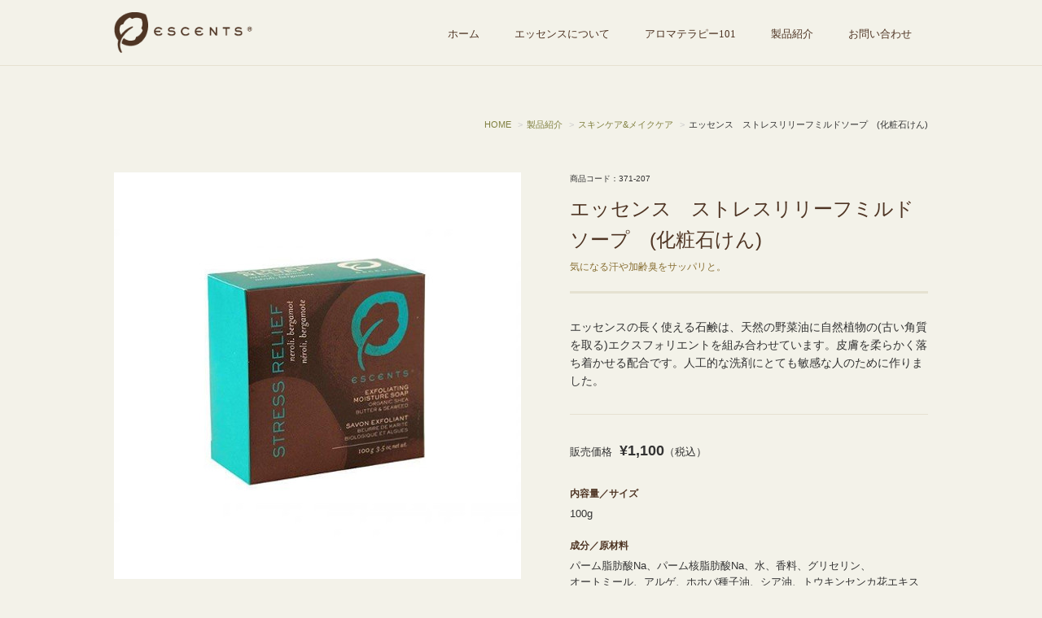

--- FILE ---
content_type: text/html; charset=UTF-8
request_url: https://aws02.escentsjapan.co.jp/products/1664/
body_size: 4150
content:
<!DOCTYPE html>
<html lang="ja">
<head>
<meta charset="utf-8">
<meta name="description" content="エッセンス　ストレスリリーフミルドソープ　(化粧石けん) について。 カナダ生まれのアロマヒーリングブランド「Escents(エッセンス)」良質な精油(エッセンシャルオイル)と天然由来の成分からつくられるヘア&amp;スキンケア製品が人気です。"/>
<meta name="keywords" content="エッセンス　ストレスリリーフミルドソープ　(化粧石けん)  ,精油,エッセンシャルオイル,アロマ,ヘアケア,スキンケア,エッセンス,Escents"/>
<title>エッセンス　ストレスリリーフミルドソープ　(化粧石けん) | Escents(エッセンス)　アロマオイル　ディフューザー</title>
<!--[if lt IE 9]>
<script src="//cdn.jsdelivr.net/html5shiv/3.7.2/html5shiv-printshiv.js"></script>
<![endif]-->
    <meta property="og:url" content="https://www.escentsjapan.co.jp/"/>
    <meta property="og:type" content="website"/>
    <meta property="og:image" content="http://www.escentsjapan.co.jp/images/ogp.png"/>
    <meta property="og:title" content="Escents(エッセンス)　アロマオイル　ディフューザー"/>
    <meta property="og:site_name" content="Escents(エッセンス)公式サイト"/>
    <meta property="og:description" content="カナダ生まれのアロマヒーリングブランド「Escents(エッセンス)」良質な精油(エッセンシャルオイル)と天然由来の成分からつくられるヘア&amp;スキンケア製品が人気です。"/>
<link rel="shortcut icon" href="/favicon.ico">
<link rel="stylesheet" href="/common/css/normalize.css?121409" type="text/css">
<link rel="stylesheet" href="/common/css/campaign.css?121409" type="text/css">
<link rel="stylesheet" href="/common/css/style.css?121409" type="text/css">
<link rel="stylesheet" href="/common/css/common.css?121409" type="text/css">
<link rel="stylesheet" href="/common/css/smartphone.css?121409" type="text/css">
<link rel="stylesheet" href="https://maxcdn.bootstrapcdn.com/font-awesome/4.5.0/css/font-awesome.min.css">
<script src="//cdn.jsdelivr.net/jquery/1.9.1/jquery-1.9.1.min.js"></script>
<script src="//cdnjs.cloudflare.com/ajax/libs/jquery-easing/1.3/jquery.easing.min.js"></script>
<script src="/common/js/scripts.js"></script>
<script type="text/javascript" src="/js/eccube.js"></script>
</head>
<body id="products" class="products-69">

<header id="gHeader">
  <div id="gHeadeInner">
    <div id="toggle_gNav"><a href="#gHeader"><img src="https://www.escentsjapan.co.jp/images/gheader_toggle.svg"></a></div>
    <h1><a href="https://www.escentsjapan.co.jp/"><img src="https://www.escentsjapan.co.jp/images/gheader_logo.png" alt="escents"></a></h1>
    <nav id="gNav">
      <ul>
        <li><a href="https://www.escentsjapan.co.jp/">ホーム</a></li>
        <li><a href="https://www.escentsjapan.co.jp/about/">エッセンスについて</a></li>
        <li><a href="https://www.escentsjapan.co.jp/aromatherapy101/">アロマテラピー101</a></li>
        <li><a href="https://www.escentsjapan.co.jp/products/">製品紹介</a></li>
        <li><a href="https://www.escentsjapan.co.jp/contact/">お問い合わせ</a></li>
      </ul>
    </nav>
  <!-- gHeadeInner --></div>
<!-- gHeader --></header>

<div id="contents">

<nav id="topicpath">
  <ul>
    <!-- Breadcrumb NavXT 6.5.0 -->
<li class="home"><span typeof="v:Breadcrumb"><a rel="v:url" property="v:title" title="Go to Escents(エッセンス)　アロマオイル　ディフューザー." href="https://aws02.escentsjapan.co.jp" class="home">HOME</a></span></li>
<li class="post post-products-archive"><span property="itemListElement" typeof="ListItem"><a property="item" typeof="WebPage" title="Go to 製品紹介 ." href="https://aws02.escentsjapan.co.jp/products/" class="post post-products-archive"><span property="name">製品紹介 </span></a><meta property="position" content="2"></span></li>
<li class="taxonomy products_cat"><span property="itemListElement" typeof="ListItem"><a property="item" typeof="WebPage" title="Go to the スキンケア&amp;メイクケア カテゴリー archives." href="https://aws02.escentsjapan.co.jp/products_cat/skin-make/" class="taxonomy products_cat"><span property="name">スキンケア&amp;メイクケア</span></a><meta property="position" content="3"></span></li>
<li class="post post-products current-item"><span property="itemListElement" typeof="ListItem"><span property="name" class="post post-products current-item">エッセンス　ストレスリリーフミルドソープ　(化粧石けん)</span><meta property="url" content="https://aws02.escentsjapan.co.jp/products/1664/"><meta property="position" content="4"></span></li>
  </ul>
</nav>


  <div id="products">

      <input type="hidden" name="transactionid" value="71898bac3a1f60f76ad45cc6e5979e5f626b6788">

      <section id="gallery">
        <figure id="mainImage" class="mainImage">
          <img src="https://aws02.escentsjapan.co.jp/wp-content/uploads/06041249_57524fc389e4d.jpg" alt="エッセンス　ストレスリリーフミルドソープ　(化粧石けん)">
        </figure>
              </section>

      <section id="details">
        <div class="code">商品コード：371-207</div>
        <h2>エッセンス　ストレスリリーフミルドソープ　(化粧石けん)          <div class="copy">気になる汗や加齢臭をサッパリと。</div>
        </h2>
        <div class="comment">
          エッセンスの長く使える石鹸は、天然の野菜油に自然植物の(古い角質を取る)エクスフォリエントを組み合わせています。皮膚を柔らかく落ち着かせる配合です。人工的な洗剤にとても敏感な人のために作りました。        </div>

        <div class="priceList">

          <!--★販売価格★-->
          <dl class="sale_price"><dt>販売価格</dt>
            <dd class="price"><strong>¥1,100</strong>（税込）</dd>
          </dl>
        </div>

        <dl class="data">
                    <dt>内容量／サイズ</dt>
          <dd>100g</dd>
                                                            <dt>成分／原材料</dt>
          <dd>パーム脂肪酸Na、パーム核脂肪酸Na、水、香料、グリセリン、<br/>
オートミール、アルゲ、ホホバ種子油、シア油、トウキンセンカ花エキス<br/>
オオムギエキス、塩化Na</dd>
                              <dt>注意事項</dt>
          <dd>・子供の手の届かないところに保管してください。<br/>
・目に入らないように注意してください。<br/>
・皮膚刺激または発疹が生じた場合は使用を中止してください。<br/>
・表面に成分の微粒子が見受けられますが、品質に問題はありません。<br/>
・ハンドメイドの為、経常等均一ではありません。</dd>
                  </dl><!-- details -->
      </section>

    <!--詳細ここまで-->


    <section id="productsList" class="column5 clearfix">
    <h2>関連商品</h2>
    <ul class="photoList">
                  <li>
        <a href="https://aws02.escentsjapan.co.jp/products/1712/">
          <figure><img src="https://aws02.escentsjapan.co.jp/wp-content/uploads/12101613_56692625cd209-320x320.jpg" alt="エッセンス　スティミュレイトシャンプー &#038; コンディショナー 30ml"></figure>
          <h4>エッセンス　スティミュレイトシャンプー &#038; コンディショナー 30ml</h4>
          <p class="price">
            定価 <span class="price"> <strong>¥550</strong>（税込）</span>
          </p>
        </a>
      </li>
          <li>
        <a href="https://aws02.escentsjapan.co.jp/products/1675/">
          <figure><img src="https://aws02.escentsjapan.co.jp/wp-content/uploads/06031437_575117a67f884-320x320.png" alt="エッセンス　オリーブリーフアロマブレンド"></figure>
          <h4>エッセンス　オリーブリーフアロマブレンド</h4>
          <p class="price">
            定価 <span class="price"> <strong>¥2,530</strong>（税込）</span>
          </p>
        </a>
      </li>
          <li>
        <a href="https://aws02.escentsjapan.co.jp/products/1640/">
          <figure><img src="https://aws02.escentsjapan.co.jp/wp-content/uploads/11151845_5a0c0ca50cdd9-320x320.jpg" alt="エッセンス　ラタンリードディフューザーリード"></figure>
          <h4>エッセンス　ラタンリードディフューザーリード</h4>
          <p class="price">
            定価 <span class="price"> <strong>¥385</strong>（税込）</span>
          </p>
        </a>
      </li>
          <li>
        <a href="https://aws02.escentsjapan.co.jp/products/1598/">
          <figure><img src="https://aws02.escentsjapan.co.jp/wp-content/uploads/06071345_5756515e427a3-320x320.png" alt="エッセンス　ブリーズアロマミスト　ホーム&#038;ボディ"></figure>
          <h4>エッセンス　ブリーズアロマミスト　ホーム&#038;ボディ</h4>
          <p class="price">
            定価 <span class="price"> <strong>¥2,420</strong>（税込）</span>
          </p>
        </a>
      </li>
          <li>
        <a href="https://aws02.escentsjapan.co.jp/products/1655/">
          <figure><img src="https://aws02.escentsjapan.co.jp/wp-content/uploads/04081743_5cab09be1b463-320x320.jpg" alt="エッセンス　セントレスミニリードディフューザー"></figure>
          <h4>エッセンス　セントレスミニリードディフューザー</h4>
          <p class="price">
            定価 <span class="price"> <strong>¥2,420</strong>（税込）</span>
          </p>
        </a>
      </li>
          <li>
        <a href="https://aws02.escentsjapan.co.jp/products/1652/">
          <figure><img src="https://aws02.escentsjapan.co.jp/wp-content/uploads/07281454_55b71931bab8c-320x320.jpg" alt="エッセンス　アンセンテッドコンディショナー500ml"></figure>
          <h4>エッセンス　アンセンテッドコンディショナー500ml</h4>
          <p class="price">
            定価 <span class="price"> <strong>¥2,849</strong>（税込）</span>
          </p>
        </a>
      </li>
          <li>
        <a href="https://aws02.escentsjapan.co.jp/products/1691/">
          <figure><img src="https://aws02.escentsjapan.co.jp/wp-content/uploads/06031519_575121726cf4f-320x320.png" alt="エッセンス　ラベンダークリスタルボディスプレー"></figure>
          <h4>エッセンス　ラベンダークリスタルボディスプレー</h4>
          <p class="price">
            定価 <span class="price"> <strong>¥2,420</strong>（税込）</span>
          </p>
        </a>
      </li>
          <li>
        <a href="https://aws02.escentsjapan.co.jp/products/1647/">
          <figure><img src="https://aws02.escentsjapan.co.jp/wp-content/uploads/06161223_557f96ab5383e-320x320.jpg" alt="頭皮集中ケアセット"></figure>
          <h4>頭皮集中ケアセット</h4>
          <p class="price">
            定価 <span class="price"> <strong>¥8,228</strong>（税込）</span>
          </p>
        </a>
      </li>
          <li>
        <a href="https://aws02.escentsjapan.co.jp/products/1684/">
          <figure><img src="https://aws02.escentsjapan.co.jp/wp-content/uploads/07031747_595a0486905df-320x320.jpg" alt="デトックスアロマブレンド"></figure>
          <h4>デトックスアロマブレンド</h4>
          <p class="price">
            定価 <span class="price"> <strong>¥2,530</strong>（税込）</span>
          </p>
        </a>
      </li>
          <li>
        <a href="https://aws02.escentsjapan.co.jp/products/1695/">
          <figure><img src="https://aws02.escentsjapan.co.jp/wp-content/uploads/12222032_585bb9c5c5102.gif" alt="エッセンス　ENGアロマブレンド"></figure>
          <h4>エッセンス　ENGアロマブレンド</h4>
          <p class="price">
            定価 <span class="price"> <strong>¥2,530</strong>（税込）</span>
          </p>
        </a>
      </li>
            </ul>
    </section>

  </div>

<!--FOOTER-->

<!-- contents --></div>
<!--aaaaa
the_ID=
1664page_id=
16643:
1664-->


<footer id="gFooter">
  <div id="gFooterInner">

    <nav id="fNav">
      <dl>
        <dt>エッセンスについて</dt>
        <dd><a href="https://www.escentsjapan.co.jp/about/message/">メッセージ</a></dd>
        <dd><a href="https://www.escentsjapan.co.jp/aromatherapy101/">アロマテラピー101</a></dd>
        <dd><a href="https://www.escentsjapan.co.jp/about/story/">エッセンスのストーリー</a></dd>
        <dd><a href="https://www.escentsjapan.co.jp/aromaguide/">アロマレシピ</a></dd>
        <dd><a href="https://www.escentsjapan.co.jp/about/quality/">エッセンスのこだわり</a></dd>
        <dd><a href="https://www.escentsjapan.co.jp/about/safety/">安全性について</a></dd>
        <dd><a href="https://www.escentsjapan.co.jp/about/faq/">よくあるご質問</a></dd>
      </dl>
      <dl>
        <dt>商品カテゴリ</dt>
                    <dd>
		  <a href="https://shopping.escentsjapan.co.jp/products/category/scentless">セントレス(無香料)商品</a>	  
          </dd>
                    <dd>
		  <a href="https://shopping.escentsjapan.co.jp/products/category/refreshsheet">リフレッシュシート</a>	  
          </dd>
                    <dd>
		  <a href="https://shopping.escentsjapan.co.jp/products/category/baby">ボタニカルベビーケア</a>	  
          </dd>
                    <dd>
		  <a href="https://shopping.escentsjapan.co.jp/products/category/skin">ボタニカルスキンケア</a>	  
          </dd>
                    <dd>
		  <a href="https://shopping.escentsjapan.co.jp/products/category/essential-oil">精油&amp;アロマブレンド</a>	  
          </dd>
                    <dd>
		  <a href="https://shopping.escentsjapan.co.jp/products/category/hair">ヘアケア</a>	  
          </dd>
                    <dd>
		  <a href="https://shopping.escentsjapan.co.jp/products/category/roll-on">ロールオン</a>	  
          </dd>
                    <dd>
		  <a href="https://shopping.escentsjapan.co.jp/products/category/hand-body">ハンドケア&amp;ボディケア</a>	  
          </dd>
                    <dd>
		  <a href="https://shopping.escentsjapan.co.jp/products/category/skin-make">スキンケア&amp;メイクケア</a>	  
          </dd>
                    <dd>
		  <a href="https://shopping.escentsjapan.co.jp/products/category/diffuser">ディフューザー</a>	  
          </dd>
                    <dd>
		  <a href="https://shopping.escentsjapan.co.jp/products/category/gift">ギフト&amp;セット商品</a>	  
          </dd>
                </dl>
      <dl>
        <!-- 
		  <dt>店舗情報</dt>
        <dd><a href="https://www.escentsjapan.co.jp/stores/">グランフロント大阪店</a></dd>
       <dd><a href="https://www.escentsjapan.co.jp/stores/">梅田蔦屋書店</a></dd>-->
        <dt>ONLINE STORE</dt>
        <!-- <dd><a href="https://stripe-department.com/women/brand/escents/news/5366/" target="_blank">STR/PE DEPARTMENT</a></dd>-->
		<dd><a href="https://www.northmall.com/search?type=article%2Cpage%2Cproduct&q=%E3%82%A8%E3%83%83%E3%82%BB%E3%83%B3%E3%82%B9%E3%80%80%E3%82%A2%E3%83%AD%E3%83%9E*" target="_blank">Northmall</a></dd>
		<dd><a href="https://giftee.com/items/1488" target="_blank">giftee</a></dd>
		<dd><a href="https://www.nipponselect.com/product/search.html?banner_action=&keyword=ESCENTS&page=1&CategoryUrl=%2Fproduct%2Flist.html&ProductUrl=%2Fproduct%2Fdetail.html&SearchUrl=%2Fproduct%2Fsearch.html&order_by=default" target="_blank">ニッポンセレクト</a></dd>
      </dl>
      <dl>
		<dt>ショッピングガイド</dt>
		<dd><a href="https://shopping.escentsjapan.co.jp/guide/regulations/">特定商取引に関する法律に基づく表記</a></dd>
		<dd><a href="https://shopping.escentsjapan.co.jp/guide/order/">ご注文のながれ</a></dd>
		<dd><a href="https://shopping.escentsjapan.co.jp/guide/payment/">お支払について</a></dd>
		<dd><a href="https://shopping.escentsjapan.co.jp/guide/shipping/">お届けについて</a></dd>
		<dd><a href="https://shopping.escentsjapan.co.jp/guide/delivery/">配送について</a></dd>  
		<dd><a href="https://shopping.escentsjapan.co.jp/guide/returns/">返品・交換について</a></dd>
        <dt>当サイトについて</dt>
        <dd><a href="https://www.escentsjapan.co.jp/company/">会社案内</a></dd>
        <dd><a href="https://www.escentsjapan.co.jp/privacy/">プライバシーポリシー</a></dd>
        <dd><a href="https://www.escentsjapan.co.jp/contact/">お問い合わせ</a></dd>
        <dd class="social"><a href="https://x.com/escentsjapan" target="_blank" class="twitter"><i class="fa fa-twitter"></i></a><a href="https://www.facebook.com/escentsjapan/" target="_blank" class="facebook"><i class="fa fa-facebook"></i></a><a href="https://www.instagram.com/escents_japan_/" target="_blank" class="instagram"><i class="fa fa-instagram"></i></a></dd>
		  
      </dl>


      <!-- fnav --></nav>

    <!-- gFooterInner --></div>
  <div id="copyright">Copyright (C) ESCENTS JAPAN Corp,Inc. All Rights Reserved.</div>
  <!-- gFooter --></footer>

<nav id="pagetop"><a href="#"><img src="/images/pagetop.png" alt="ページの先頭へ"></a></nav>

<script src="/common/js/slick.js"></script>
<script>$('.bannerSlider').slick({infinite:true,speed:300,slidesToShow:3,slidesToScroll:1,autoplay:true,responsive:[{breakpoint:640,settings:{slidesToShow:2,arrows:false,}},{breakpoint:480,settings:{slidesToShow:1,arrows:false,}}]});</script>

<!--▲FOOTER-->


<script>(function(i,s,o,g,r,a,m){i['GoogleAnalyticsObject']=r;i[r]=i[r]||function(){(i[r].q=i[r].q||[]).push(arguments)},i[r].l=1*new Date();a=s.createElement(o),m=s.getElementsByTagName(o)[0];a.async=1;a.src=g;m.parentNode.insertBefore(a,m)})(window,document,'script','//www.google-analytics.com/analytics.js','ga');ga('create','UA-61922713-1','auto');ga('send','pageview');</script>
</body>
</html>


--- FILE ---
content_type: text/html; charset=UTF-8
request_url: https://aws02.escentsjapan.co.jp/js/eccube.js
body_size: 3804
content:
<!DOCTYPE html>
<html lang="ja">
<head>
<meta charset="utf-8">
<meta name="description" content="カナダ生まれのアロマヒーリングブランド「Escents(エッセンス)」良質な精油(エッセンシャルオイル)と天然由来の成分からつくられるヘア&amp;スキンケア製品が人気です。"/>
<meta name="keywords" content="精油,エッセンシャルオイル,アロマ,ヘアケア,スキンケア,エッセンス,Escents"/>
<title>Escents(エッセンス)　アロマオイル　ディフューザー</title>
<!--[if lt IE 9]>
<script src="//cdn.jsdelivr.net/html5shiv/3.7.2/html5shiv-printshiv.js"></script>
<![endif]-->
    <meta property="og:url" content="https://www.escentsjapan.co.jp/"/>
    <meta property="og:type" content="website"/>
    <meta property="og:image" content="http://www.escentsjapan.co.jp/images/ogp.png"/>
    <meta property="og:title" content="Escents(エッセンス)　アロマオイル　ディフューザー"/>
    <meta property="og:site_name" content="Escents(エッセンス)公式サイト"/>
    <meta property="og:description" content="カナダ生まれのアロマヒーリングブランド「Escents(エッセンス)」良質な精油(エッセンシャルオイル)と天然由来の成分からつくられるヘア&amp;スキンケア製品が人気です。"/>
<link rel="shortcut icon" href="/favicon.ico">
<link rel="stylesheet" href="/common/css/normalize.css?121409" type="text/css">
<link rel="stylesheet" href="/common/css/campaign.css?121409" type="text/css">
<link rel="stylesheet" href="/common/css/style.css?121409" type="text/css">
<link rel="stylesheet" href="/common/css/common.css?121409" type="text/css">
<link rel="stylesheet" href="/common/css/smartphone.css?121409" type="text/css">
<link rel="stylesheet" href="https://maxcdn.bootstrapcdn.com/font-awesome/4.5.0/css/font-awesome.min.css">
<script src="//cdn.jsdelivr.net/jquery/1.9.1/jquery-1.9.1.min.js"></script>
<script src="//cdnjs.cloudflare.com/ajax/libs/jquery-easing/1.3/jquery.easing.min.js"></script>
<script src="/common/js/scripts.js"></script>
<script type="text/javascript" src="/js/eccube.js"></script>
</head>
<body id="home">

<header id="gHeader">
  <div id="gHeadeInner">
    <div id="toggle_gNav"><a href="#gHeader"><img src="https://www.escentsjapan.co.jp/images/gheader_toggle.svg"></a></div>
    <h1><a href="https://www.escentsjapan.co.jp/"><img src="https://www.escentsjapan.co.jp/images/gheader_logo.png" alt="escents"></a></h1>
    <nav id="gNav">
      <ul>
        <li><a href="https://www.escentsjapan.co.jp/">ホーム</a></li>
        <li><a href="https://www.escentsjapan.co.jp/about/">エッセンスについて</a></li>
        <li><a href="https://www.escentsjapan.co.jp/aromatherapy101/">アロマテラピー101</a></li>
        <li><a href="https://www.escentsjapan.co.jp/products/">製品紹介</a></li>
        <li><a href="https://www.escentsjapan.co.jp/contact/">お問い合わせ</a></li>
      </ul>
    </nav>
  <!-- gHeadeInner --></div>
<!-- gHeader --></header>

<div id="contents">

<section id="visual">
  <div class="inner">
	<a href="/about/message/"><img src="/wp-content/uploads/c5a8ea71a5182cdcb2c7073577227a24.jpg"></a>

      </div>
</div>
<!-- visual --></section>

<section id="campaignSec">
  <ul class="bannerSlider">
            <li>
            <a href="https://shopping.escentsjapan.co.jp/products/category/skin">
                  <img src="https://aws02.escentsjapan.co.jp/wp-content/uploads/bnr_botanical-480x278.png" alt="製品紹介  ボタニカルスキンケア ボタニカルスキンケア"></a>
      </figure>
    </li>
        <li>
            <a href="/lifeby/">
                  <img src="https://aws02.escentsjapan.co.jp/wp-content/uploads/recipe.jpg" alt="LIFE by ESCENTS"></a>
      </figure>
    </li>
        <li>
            <a href="https://aws02.escentsjapan.co.jp/campaign/431/">
                  <img src="https://aws02.escentsjapan.co.jp/wp-content/uploads/bnr_relax.png" alt="リラックスとリフレッシュを私に"></a>
      </figure>
    </li>
            <li>
            <a href="https://shopping.escentsjapan.co.jp/products/category/skin">
                  <img src="https://aws02.escentsjapan.co.jp/wp-content/uploads/bnr_botanical-480x278.png" alt="製品紹介  ボタニカルスキンケア ボタニカルスキンケア"></a>
      </figure>
    </li>
        <li>
            <a href="/lifeby/">
                  <img src="https://aws02.escentsjapan.co.jp/wp-content/uploads/recipe.jpg" alt="LIFE by ESCENTS"></a>
      </figure>
    </li>
        <li>
            <a href="https://aws02.escentsjapan.co.jp/campaign/431/">
                  <img src="https://aws02.escentsjapan.co.jp/wp-content/uploads/bnr_relax.png" alt="リラックスとリフレッシュを私に"></a>
      </figure>
    </li>
      </ul>
  <!-- campaignSec --></section>
<div id="homeContents">
  <section id="featureSec">
    <ul>
      <li><a href="/information/1919/">
        <figure><img src="/images/home_contents_mobile.png" alt="エッセンス公式アプリ登場"/></figure>
        <div class="text">
          <h3>エッセンス公式アプリ</h3>
        </div>
        </a></li>
      <li><a href="/aromatherapy101/">
        <figure><img src="/images/home_contents_aromatherapy101.png" alt="アロマテラピー101"/></figure>
        <div class="text">
          <h3>アロマテラピー101について</h3>
        </div>
        </a></li>
      <li><a href="/aromaguide/">
        <figure><img src="/images/home_contents_aromaguide.png" alt="エッセンス アロマレシピ"/></figure>
        <div class="text">
          <h3>エッセンス アロマレシピ</h3>
        </div>
        </a></li>
      <li><a href="/campaign/431.html">
        <figure><img src="/images/home_contents_relax.png" alt="リラックスとリフレッシュを私に"/></figure>
        <div class="text">
          <h3>RELAXING&amp;REFRESHING</h3>
          <p>リラックスとリフレッシュを私に</p>
        </div>
        </a></li>
    </ul>
    <!--featureSec--></section>

      <article id="informationSec">
    <h2>INFORMATION<span><a href="/information/" class="arw">過去のお知らせ</a></span></h2>
    <dl>
                <dt>
        2024.12.10      </dt>
      <dd><a href="https://aws02.escentsjapan.co.jp/information/3000/">
        【グランフロント大阪店】閉店のお知らせ        </a></dd>
            <dt>
        2023.12.29      </dt>
      <dd><a href="https://aws02.escentsjapan.co.jp/information/2764/">
        【12月29日 スタート！】NEW YEAR HAPPY BAG 2024【エッセンス】        </a></dd>
            <dt>
        2023.12.12      </dt>
      <dd><a href="https://aws02.escentsjapan.co.jp/information/2752/">
        「ブリーズ　アロマブレンド15ml」価格改定のお知らせ        </a></dd>
            <dt>
        2023.05.08      </dt>
      <dd><a href="https://aws02.escentsjapan.co.jp/information/2585/">
        【エッセンス】「ロールオン9ml」「アロマブレンド15ml」価格改定のお知らせ        </a></dd>
            <dt>
        2022.09.19      </dt>
      <dd><a href="https://aws02.escentsjapan.co.jp/information/2448/">
        【グランフロント大阪店】2022年9月19日（月）～台風による早期閉館のお知らせ　        </a></dd>
          </dl>
    <!--informationSec--></article>


  <section id="productsSec">
    <h2>PRODUCTS（ご購入はこちらから）<span><a href="/products/" class="arw">製品紹介（ご購入はこちらから）</a></span></h2>
    <ul>
            <li>
      <a href="https://shopping.escentsjapan.co.jp/products/category/scentless">
        <figure><img src="https://aws02.escentsjapan.co.jp/wp-content/uploads/products_categorylist_scentless.png" alt="セントレス(無香料)商品"></figure>
        <h3>セントレス(無香料)商品</h3>
      </a>
<!--
      <a href="/products_cat/scentless/">
        <figure><img src="https://aws02.escentsjapan.co.jp/wp-content/uploads/products_categorylist_scentless.png" alt="セントレス(無香料)商品"></figure>
        <h3>セントレス(無香料)商品</h3>
      </a>
-->
      </li>
            <li>
      <a href="https://shopping.escentsjapan.co.jp/products/category/refreshsheet">
        <figure><img src="https://aws02.escentsjapan.co.jp/wp-content/uploads/products_categorylist_refreshsheet.png" alt="リフレッシュシート"></figure>
        <h3>リフレッシュシート</h3>
      </a>
<!--
      <a href="/products_cat/refreshsheet/">
        <figure><img src="https://aws02.escentsjapan.co.jp/wp-content/uploads/products_categorylist_refreshsheet.png" alt="リフレッシュシート"></figure>
        <h3>リフレッシュシート</h3>
      </a>
-->
      </li>
            <li>
      <a href="https://shopping.escentsjapan.co.jp/products/category/baby">
        <figure><img src="https://aws02.escentsjapan.co.jp/wp-content/uploads/products_categorylist_botanicalbabycare.png" alt="ボタニカルベビーケア"></figure>
        <h3>ボタニカルベビーケア</h3>
      </a>
<!--
      <a href="/products_cat/baby/">
        <figure><img src="https://aws02.escentsjapan.co.jp/wp-content/uploads/products_categorylist_botanicalbabycare.png" alt="ボタニカルベビーケア"></figure>
        <h3>ボタニカルベビーケア</h3>
      </a>
-->
      </li>
            <li>
      <a href="https://shopping.escentsjapan.co.jp/products/category/skin">
        <figure><img src="https://aws02.escentsjapan.co.jp/wp-content/uploads/products_categorylist_botanicalskincare.png" alt="ボタニカルスキンケア"></figure>
        <h3>ボタニカルスキンケア</h3>
      </a>
<!--
      <a href="/products_cat/skin/">
        <figure><img src="https://aws02.escentsjapan.co.jp/wp-content/uploads/products_categorylist_botanicalskincare.png" alt="ボタニカルスキンケア"></figure>
        <h3>ボタニカルスキンケア</h3>
      </a>
-->
      </li>
            <li>
      <a href="https://shopping.escentsjapan.co.jp/products/category/essential-oil">
        <figure><img src="https://aws02.escentsjapan.co.jp/wp-content/uploads/products_categorylist_oil.png" alt="精油&amp;アロマブレンド"></figure>
        <h3>精油&amp;アロマブレンド</h3>
      </a>
<!--
      <a href="/products_cat/essential-oil/">
        <figure><img src="https://aws02.escentsjapan.co.jp/wp-content/uploads/products_categorylist_oil.png" alt="精油&amp;アロマブレンド"></figure>
        <h3>精油&amp;アロマブレンド</h3>
      </a>
-->
      </li>
            <li>
      <a href="https://shopping.escentsjapan.co.jp/products/category/hair">
        <figure><img src="https://aws02.escentsjapan.co.jp/wp-content/uploads/products_categorylist_haircare-1.png" alt="ヘアケア"></figure>
        <h3>ヘアケア</h3>
      </a>
<!--
      <a href="/products_cat/hair/">
        <figure><img src="https://aws02.escentsjapan.co.jp/wp-content/uploads/products_categorylist_haircare-1.png" alt="ヘアケア"></figure>
        <h3>ヘアケア</h3>
      </a>
-->
      </li>
            <li>
      <a href="https://shopping.escentsjapan.co.jp/products/category/roll-on">
        <figure><img src="https://aws02.escentsjapan.co.jp/wp-content/uploads/products_categorylist_rollon.png" alt="ロールオン"></figure>
        <h3>ロールオン</h3>
      </a>
<!--
      <a href="/products_cat/roll-on/">
        <figure><img src="https://aws02.escentsjapan.co.jp/wp-content/uploads/products_categorylist_rollon.png" alt="ロールオン"></figure>
        <h3>ロールオン</h3>
      </a>
-->
      </li>
            <li>
      <a href="https://shopping.escentsjapan.co.jp/products/category/hand-body">
        <figure><img src="https://aws02.escentsjapan.co.jp/wp-content/uploads/products_categorylist_handcream.png" alt="ハンドケア&amp;ボディケア"></figure>
        <h3>ハンドケア&amp;ボディケア</h3>
      </a>
<!--
      <a href="/products_cat/hand-body/">
        <figure><img src="https://aws02.escentsjapan.co.jp/wp-content/uploads/products_categorylist_handcream.png" alt="ハンドケア&amp;ボディケア"></figure>
        <h3>ハンドケア&amp;ボディケア</h3>
      </a>
-->
      </li>
            <li>
      <a href="https://shopping.escentsjapan.co.jp/products/category/skin-make">
        <figure><img src="https://aws02.escentsjapan.co.jp/wp-content/uploads/products_categorylist_skincare.png" alt="スキンケア&amp;メイクケア"></figure>
        <h3>スキンケア&amp;メイクケア</h3>
      </a>
<!--
      <a href="/products_cat/skin-make/">
        <figure><img src="https://aws02.escentsjapan.co.jp/wp-content/uploads/products_categorylist_skincare.png" alt="スキンケア&amp;メイクケア"></figure>
        <h3>スキンケア&amp;メイクケア</h3>
      </a>
-->
      </li>
            <li>
      <a href="https://shopping.escentsjapan.co.jp/products/category/diffuser">
        <figure><img src="https://aws02.escentsjapan.co.jp/wp-content/uploads/products_categorylist_diffuser.png" alt="ディフューザー"></figure>
        <h3>ディフューザー</h3>
      </a>
<!--
      <a href="/products_cat/diffuser/">
        <figure><img src="https://aws02.escentsjapan.co.jp/wp-content/uploads/products_categorylist_diffuser.png" alt="ディフューザー"></figure>
        <h3>ディフューザー</h3>
      </a>
-->
      </li>
            <li>
      <a href="https://shopping.escentsjapan.co.jp/products/category/gift">
        <figure><img src="https://aws02.escentsjapan.co.jp/wp-content/uploads/products_categorylist_gift.png" alt="ギフト&amp;セット商品"></figure>
        <h3>ギフト&amp;セット商品</h3>
      </a>
<!--
      <a href="/products_cat/gift/">
        <figure><img src="https://aws02.escentsjapan.co.jp/wp-content/uploads/products_categorylist_gift.png" alt="ギフト&amp;セット商品"></figure>
        <h3>ギフト&amp;セット商品</h3>
      </a>
-->
      </li>
          </ul>
    </ul>
    <!--featureSec--></section>


  <article id="facebookSec">
   <div id="fb-root"></div>
<script>(function(d,s,id){var js,fjs=d.getElementsByTagName(s)[0];if(d.getElementById(id))return;js=d.createElement(s);js.id=id;js.src="//connect.facebook.net/ja_JP/sdk.js#xfbml=1&version=v2.6";fjs.parentNode.insertBefore(js,fjs);}(document,'script','facebook-jssdk'));</script>
<div class="fb-page" data-href="https://www.facebook.com/escentsjapan" data-tabs="" data-width="480" data-height="400" data-small-header="true" data-adapt-container-width="true" data-hide-cover="false" data-show-facepile="true"><div class="fb-xfbml-parse-ignore"><blockquote cite="https://www.facebook.com/escentsjapan"><a href="https://www.facebook.com/escentsjapan">アロマオイル・スキンケアのエッセンス</a></blockquote></div></div>
    <!--facebookSec--></article>


  <section id="instagramSec">
<a href="https://x.com/escentsjapan" target="_blank">
<img src="/images/home_bnr_twitter.png" alt="エッセンス公式twitter"/>
</a>
</article>





  <!-- homeContents --></div>
<!--FOOTER-->

<!-- contents --></div>
<!--aaaaa
the_ID=
2448page_id=
03:
2448-->


<footer id="gFooter">
  <div id="gFooterInner">

    <nav id="fNav">
      <dl>
        <dt>エッセンスについて</dt>
        <dd><a href="https://www.escentsjapan.co.jp/about/message/">メッセージ</a></dd>
        <dd><a href="https://www.escentsjapan.co.jp/aromatherapy101/">アロマテラピー101</a></dd>
        <dd><a href="https://www.escentsjapan.co.jp/about/story/">エッセンスのストーリー</a></dd>
        <dd><a href="https://www.escentsjapan.co.jp/aromaguide/">アロマレシピ</a></dd>
        <dd><a href="https://www.escentsjapan.co.jp/about/quality/">エッセンスのこだわり</a></dd>
        <dd><a href="https://www.escentsjapan.co.jp/about/safety/">安全性について</a></dd>
        <dd><a href="https://www.escentsjapan.co.jp/about/faq/">よくあるご質問</a></dd>
      </dl>
      <dl>
        <dt>商品カテゴリ</dt>
                    <dd>
		  <a href="https://shopping.escentsjapan.co.jp/products/category/scentless">セントレス(無香料)商品</a>	  
          </dd>
                    <dd>
		  <a href="https://shopping.escentsjapan.co.jp/products/category/refreshsheet">リフレッシュシート</a>	  
          </dd>
                    <dd>
		  <a href="https://shopping.escentsjapan.co.jp/products/category/baby">ボタニカルベビーケア</a>	  
          </dd>
                    <dd>
		  <a href="https://shopping.escentsjapan.co.jp/products/category/skin">ボタニカルスキンケア</a>	  
          </dd>
                    <dd>
		  <a href="https://shopping.escentsjapan.co.jp/products/category/essential-oil">精油&amp;アロマブレンド</a>	  
          </dd>
                    <dd>
		  <a href="https://shopping.escentsjapan.co.jp/products/category/hair">ヘアケア</a>	  
          </dd>
                    <dd>
		  <a href="https://shopping.escentsjapan.co.jp/products/category/roll-on">ロールオン</a>	  
          </dd>
                    <dd>
		  <a href="https://shopping.escentsjapan.co.jp/products/category/hand-body">ハンドケア&amp;ボディケア</a>	  
          </dd>
                    <dd>
		  <a href="https://shopping.escentsjapan.co.jp/products/category/skin-make">スキンケア&amp;メイクケア</a>	  
          </dd>
                    <dd>
		  <a href="https://shopping.escentsjapan.co.jp/products/category/diffuser">ディフューザー</a>	  
          </dd>
                    <dd>
		  <a href="https://shopping.escentsjapan.co.jp/products/category/gift">ギフト&amp;セット商品</a>	  
          </dd>
                </dl>
      <dl>
        <!-- 
		  <dt>店舗情報</dt>
        <dd><a href="https://www.escentsjapan.co.jp/stores/">グランフロント大阪店</a></dd>
       <dd><a href="https://www.escentsjapan.co.jp/stores/">梅田蔦屋書店</a></dd>-->
        <dt>ONLINE STORE</dt>
        <!-- <dd><a href="https://stripe-department.com/women/brand/escents/news/5366/" target="_blank">STR/PE DEPARTMENT</a></dd>-->
		<dd><a href="https://www.northmall.com/search?type=article%2Cpage%2Cproduct&q=%E3%82%A8%E3%83%83%E3%82%BB%E3%83%B3%E3%82%B9%E3%80%80%E3%82%A2%E3%83%AD%E3%83%9E*" target="_blank">Northmall</a></dd>
		<dd><a href="https://giftee.com/items/1488" target="_blank">giftee</a></dd>
		<dd><a href="https://www.nipponselect.com/product/search.html?banner_action=&keyword=ESCENTS&page=1&CategoryUrl=%2Fproduct%2Flist.html&ProductUrl=%2Fproduct%2Fdetail.html&SearchUrl=%2Fproduct%2Fsearch.html&order_by=default" target="_blank">ニッポンセレクト</a></dd>
      </dl>
      <dl>
		<dt>ショッピングガイド</dt>
		<dd><a href="https://shopping.escentsjapan.co.jp/guide/regulations/">特定商取引に関する法律に基づく表記</a></dd>
		<dd><a href="https://shopping.escentsjapan.co.jp/guide/order/">ご注文のながれ</a></dd>
		<dd><a href="https://shopping.escentsjapan.co.jp/guide/payment/">お支払について</a></dd>
		<dd><a href="https://shopping.escentsjapan.co.jp/guide/shipping/">お届けについて</a></dd>
		<dd><a href="https://shopping.escentsjapan.co.jp/guide/delivery/">配送について</a></dd>  
		<dd><a href="https://shopping.escentsjapan.co.jp/guide/returns/">返品・交換について</a></dd>
        <dt>当サイトについて</dt>
        <dd><a href="https://www.escentsjapan.co.jp/company/">会社案内</a></dd>
        <dd><a href="https://www.escentsjapan.co.jp/privacy/">プライバシーポリシー</a></dd>
        <dd><a href="https://www.escentsjapan.co.jp/contact/">お問い合わせ</a></dd>
        <dd class="social"><a href="https://x.com/escentsjapan" target="_blank" class="twitter"><i class="fa fa-twitter"></i></a><a href="https://www.facebook.com/escentsjapan/" target="_blank" class="facebook"><i class="fa fa-facebook"></i></a><a href="https://www.instagram.com/escents_japan_/" target="_blank" class="instagram"><i class="fa fa-instagram"></i></a></dd>
		  
      </dl>


      <!-- fnav --></nav>

    <!-- gFooterInner --></div>
  <div id="copyright">Copyright (C) ESCENTS JAPAN Corp,Inc. All Rights Reserved.</div>
  <!-- gFooter --></footer>

<nav id="pagetop"><a href="#"><img src="/images/pagetop.png" alt="ページの先頭へ"></a></nav>

<script src="/common/js/slick.js"></script>
<script>$('.bannerSlider').slick({infinite:true,speed:300,slidesToShow:3,slidesToScroll:1,autoplay:true,responsive:[{breakpoint:640,settings:{slidesToShow:2,arrows:false,}},{breakpoint:480,settings:{slidesToShow:1,arrows:false,}}]});</script>

<!--▲FOOTER-->


<script>(function(i,s,o,g,r,a,m){i['GoogleAnalyticsObject']=r;i[r]=i[r]||function(){(i[r].q=i[r].q||[]).push(arguments)},i[r].l=1*new Date();a=s.createElement(o),m=s.getElementsByTagName(o)[0];a.async=1;a.src=g;m.parentNode.insertBefore(a,m)})(window,document,'script','//www.google-analytics.com/analytics.js','ga');ga('create','UA-61922713-1','auto');ga('send','pageview');</script>
</body>
</html>


--- FILE ---
content_type: text/css
request_url: https://aws02.escentsjapan.co.jp/common/css/campaign.css?121409
body_size: 1356
content:
@charset "utf-8";
/* CSS Document */


/* リラックスとリフレッシュを私に
=============================================== */

#campaign.relax #visual {
	margin: 0px 0px 70px;
}
#campaign.relax .messageSec {
  clear:both;
		margin: 100px 0px 70px;
}
#campaign.relax .messageSec h2 {
	font: normal 32px 'Libre Baskerville', "ヒラギノ明朝 Pro W3", "Hiragino Mincho Pro", "HG明朝E", "ＭＳ Ｐ明朝", "ＭＳ 明朝", serif;
	color: #4f3524;
	margin: 0 0 40px;
}
#campaign.relax .messageSec p {
	line-height: 2;
}

#campaign.relax #outline figure {
  float: right;
  margin: -60px 0 30px 30px;
}
#campaign.relax #outline {
  text-align:left;
}
#campaign.relax #lovebodybutter,
#campaign.relax #rollon {
  clear: both;
}
#campaign.relax #lovebodybutter h2,
#campaign.relax #rollon h2,
#campaign.relax #media h2 {
	font: normal 32px 'Libre Baskerville', "ヒラギノ明朝 Pro W3", "Hiragino Mincho Pro", "HG明朝E", "ＭＳ Ｐ明朝", "ＭＳ 明朝", serif;
	color: #4f3524;
	margin: 0 0 60px;
  text-align: center;

}
#campaign.relax #lovebodybutter figure.image,
#campaign.relax #rollon figure.image {
  float: left;
  margin: 0px 50px 40px 0;
}
#campaign.relax .product figure {
  float: left;
  margin: 0px 30px 0 0;
}
#campaign.relax .product p {
  margin-bottom: 30px;
}
#campaign.relax .product .detail{
  margin-bottom: 20px;
}
#campaign.relax .product h4{
  margin-bottom: 10px;
  font-size: 16px;
}
#campaign.relax .product .detail{
  font-size: 12px;
}
#campaign.relax .product .cartBtn {
    background: #741d25;
    padding: 11px;
    color: #FFF;
    display: inline-block;
    width: 100%;
    text-align: center;
    max-width:300px;
}
#campaign.relax .product .cartBtn:hover {
	background: #754F35;
	text-decoration: none;
}
#campaign.relax .notice {
  padding: 30px;
  border: 1px #e5e1d1 solid;
  clear: both;
  font-size: 11px;
  overflow: hidden;
  margin: 30px 0px;
}
#campaign.relax .notice dl {
  margin:0;
  width: 48%;
  float: left;
}
#campaign.relax .notice dt {
  font-weight: bold;
}
#campaign.relax .notice dd {
  margin: 0px;
} 
#campaign.relax .notice dl+dl {
  padding-left:4%;
}
#campaign.relax .notice dd+dt {
  margin-top: 8px;
}

#campaign.relax #special {
  background: #FFF;
  padding: 0px 40px 50px;
  margin: 80px 0;
}
#campaign.relax #special .ttl {
  padding: 15px;
  font-size: 20px;
  margin: 0px -40px 40px;
  color: #FFF;
  background: #b9849c;
  text-align: center;
  line-height: 1.6;
}
#campaign.relax #special h4 {
  margin-bottom:5px;
}
#campaign.relax #special p {
  margin-bottom: 15px;
  margin-top: 0px;
}
#campaign.relax #media {
  width: 1000px;
  overflow: hidden;
  margin: 80px 0px;
}
#campaign.relax #media ul {
	margin: 0px;
	padding: 0px;
	list-style: none;
	overflow: hidden;
	width: 1000px;
}
#campaign.relax #media li {
	float: left;
	width: 470px;
	margin: 0px;
}
#campaign.relax #media li+li {
	margin-left: 50px;
}
#campaign.relax #media li figure {
  width: 470px;
  margin-bottom: 25px;
}
#campaign.relax #media li p {
  margin:0;
  font-size:16px;
}
#campaign.relax #media h2{
  margin: 0px 0px 40px;
}


@media screen and (max-width: 640px) {

#campaign.relax .messageSec {
    margin: 0px 0px 40px;
}
#campaign.relax .messageSec h2,
#campaign.relax #lovebodybutter h2,
#campaign.relax #rollon h2,
#campaign.relax #media h2 {
  font: normal 28px/1.4 'Libre Baskerville', "ヒラギノ明朝 Pro W3", "Hiragino Mincho Pro", "HG明朝E", "ＭＳ Ｐ明朝", "ＭＳ 明朝", serif;
  margin: 0 0 0px;
  text-align:left;
}
#campaign.relax #lovebodybutter figure.image, #campaign.relax #rollon figure.image {
    float: none;
    margin: 0px 0 20px 0;
}
#campaign.relax #rollon h2{
  margin-bottom:20px;
}
#campaign.relax #outline {
 display: flex;
 flex-direction:column;
}

#campaign.relax #outline h2 {
  order:1;
}
#campaign.relax #outline p {
  order:2;
}

#campaign.relax #outline figure {
  margin:0;
  float:none;
  order:3;
  text-align:center;
}
#campaign.relax #outline figure img {
  width: 60%;
  height: auto;
}
#campaign.relax #lovebodybutter figure.image {
  display: none;
}
#campaign.relax .product figure {
    float: none;
    margin: 0px 0 20px 0;
    text-align:center;
}
#campaign.relax .product .cartBtn {
  clear: both;
 max-width: 100%;
}
#campaign.relax .notice {
    margin: 20px 0px;
}
#campaign.relax .notice dl {
    width: 100%;
    float: none;
}
#campaign.relax .notice dl+dl {
  padding: 5px 0px 0px 0%;
}
#campaign.relax #special {
    background: #FFF;
    padding: 0px 20px 30px;
    margin: 40px 0;
}
#campaign.relax #special .ttl {
    padding: 15px;
    font-size: 18px;
    margin: 0px -20px 30px;
}
#campaign.relax #special .product figure {
    float: none;
    margin: 0;
    text-align: center;
}
#campaign.relax #special .cartBtn {
    margin-top: 0;
}
#campaign.relax #media {
    width: 100%;}
#campaign.relax #media ul {
  margin-top:20px;
    width: 100%;
}
#campaign.relax #media li {
    float: none;
    width: 100%;
    margin: 0px;
    font-size: 14px!important;
}
#campaign.relax #media li figure {
  width: 100%;
  margin-bottom: 15px;
  
}
#campaign.relax #media li+li {
  margin: 30px 0px 0px;
}
}


/* オリジナルヘアケア
=============================================== */

#campaign.original #visual {
	margin: 0px 0px 70px;
}
#campaign.original .messageSec {
	text-align: center;
	margin: 100px 0px 70px;
}
#campaign.original .messageSec h2 {
	font: normal 32px 'Libre Baskerville', "ヒラギノ明朝 Pro W3", "Hiragino Mincho Pro", "HG明朝E", "ＭＳ Ｐ明朝", "ＭＳ 明朝", serif;
	color: #4f3524;
	margin: 0 0 40px;
}
#campaign.original .messageSec p {
	line-height: 2;
}
#campaign.original .step {
	overflow: hidden;
	margin: 0px 0px 50px;
}
#campaign.original .stepSec1 {
	float:left;
	margin-right: 30px;
}
#campaign.original .stepSec2 {
	float:left;	
}
#campaign.original .stepSec3 {
	clear:both;
}
#campaign.original .step h2 {
	color: #4f3524;
	font-size: 18px;
	margin: 0px 0px 30px;
}
#campaign.original .step ul {
	margin: 0px;
	padding: 0px;
	list-style: none;
}
#campaign.original .step li {
	float: left;
	width: 220px;
}
#campaign.original .step li+li {
	margin-left:30px;
}
#campaign.original .step li figure {
	margin: 0px 0px 30px;
}
#campaign.original .step li h3 {
	color: #4f3524;
	margin: 0px 0px 10px;
	font-size: 14px;
}
#campaign.original .step li p {
	margin: 0px;
	font-size: 12px;
}
#campaign.original #productsList {
	border: none;
	padding: 0px;
}
#campaign.original #productsList h3 {
	font-size: 20px;
	color: #4f3524;
	margin: 0px 0 40px;
	text-align: center;
	border-bottom: 1px solid #E5E1D1;
	padding-bottom: 22px;
	font-weight: normal;
}
#campaign.original #productsList ul+h3 {
	margin-top:30px;
}


@media screen and (max-width: 640px) {
#campaign.original .messageSec {
	text-align: center;
	margin: 70px 0px 70px;
}
#campaign.original .messageSec h2 {
	text-align: center;
	font-size: 24px;
}
#campaign.original .messageSec p br {
	display: none;
}

#campaign.original .step li {
	width: 48%;
	margin-bottom: 20px;
}
#campaign.original .stepSec1,
#campaign.original .stepSec2,
#campaign.original .stepSec3 {
	margin: 0px;
	float:none;
}
#campaign.original .step li+li {
  margin-left: 0;
}
#campaign.original .step li:nth-child(2n+1) {
	margin-right: 4%;
}
#campaign.original .step li figure {
	margin: 0px 0px 10px;
}
}


--- FILE ---
content_type: text/css
request_url: https://aws02.escentsjapan.co.jp/common/css/style.css?121409
body_size: 8295
content:
@charset "utf-8";
/* CSS Document */

@import url(https://fonts.googleapis.com/css?family=Libre+Baskerville);
/* 基本設定
=============================================== */

html {
	font-size: 62.5%;
	overflow: auto;
}
body {
	font-family: "ヒラギノ角ゴ Pro W3", "Hiragino Kaku Gothic Pro", "メイリオ", Meiryo, Osaka, "ＭＳ Ｐゴシック", "MS PGothic", sans-serif;
	line-height: 1.6;
	color: #333;
	-webkit-text-size-adjust: none;
	font-size: 14px;
	overflow-x: hidden;
	background: #f3f2e9;
}
a {
	text-decoration: none;
	color: #808040;
	transition: 0.3s;
	outline: none;
}
a:hover, a:active {
	text-decoration: underline;
}
img {
	vertical-align: bottom;
}
a img {
	transition: 0.3s;
}
a:hover img {
	-webkit-filter: brightness(110%);
	filter: brightness(110%);
}
.serif {
	font-family: 'Libre Baskerville', "ヒラギノ明朝 Pro W3", "Hiragino Mincho Pro", "HG明朝E", "ＭＳ Ｐ明朝", "ＭＳ 明朝", serif;
	font-style: normal;
	font-weight: normal;
	font-variant: normal;
}
nav ul {
	margin: 0;
	padding: 0;
	list-style-type: none;
}
nav li {
	margin: 0;
	padding: 0;
}
i {
  margin-right: 0.5em;
 }

/* ヘッダー
=============================================== */

#gHeader {
	width: 100%;
	line-height: 1;
	border-bottom: 1px solid #E5E1D1;
	position: fixed;            /* ヘッダーの固定 */
    top: 0px;                   /* 位置(上0px) */
    left: 0px;                  /* 位置(右0px) */
    background: #f3f2e9;
    z-index: 10000;
    height:80px;
}
#gHeader #gHeadeInner {
	width: 1000px;
	margin: 0px auto;
	position: relative;
}
#gHeader h1 {
  margin: 0;
  position: absolute;
	left: 0;
	top: 15px;
}
#gHeader h1 img {
  width: 170px;
}
#gHeader ul {
	margin: 0px;
	padding: 0px;
	list-style: none;
}
#gHeader #gNav {
	font-size: 13px;
	text-align: center;
	font-family: "ヒラギノ明朝 Pro W3", "Hiragino Mincho Pro", "HG明朝E", "ＭＳ Ｐ明朝", "ＭＳ 明朝", serif;
	padding-top:20px;
	text-align: right;
}
#gHeader #gNav li {
	display: inline-block;
}
#gHeader #gNav a {
	display: block;
	text-decoration: none;
	padding: 15px 20px;
	color: #4F3524;
}
#gHeader #gNav a span {
	color: #978678;
}
#gHeader #gNav a:hover {
	color: #CC6600;
}
#toggle_gNav, #toggle_sNav {
	display: none;
}
/* コンテンツ用ナビゲーション
=============================================== */

#cNav ul {
	display: table;
	table-layout: fixed;
	width: 100%;
	border-top: none;
	border-collapse: collapse;
	margin: 0px auto 50px;
}
#cNav li {
	float: none;
	display: table-cell;
	width: 100%;
	border-bottom: none;
	border: 1px solid #E5E1D1;
	text-align: center;
	line-height: 60px;
	font-size: 12px;
}
#cNav a {
	display: block;
	color: #635245;
	text-decoration: none;
	background: #fbfaf7;
}
#cNav a:hover, #cNav .current {
	color: #635245;
	background: #E5E1D1;
}
/* コンテンツ
=============================================== */


#contents {
	margin: 0 auto;
	width: 1000px;
	padding: 115px 0px 120px;
}
#contents:after {
	content: "";
	display: block;
	clear: both;
}
#home #contents {
  margin: 0;
  width: 100%;
  padding: 115px 0px 0px;
}
#homeContents {
	margin: 0 auto;
	width: 1000px;
	padding: 60px 0px 120px;
	display: table;
}
#main {
	float: right;
	width: 760px;
}
#sub {
	float: left;
	width: 200px;
}

#post #main,
#information #main {
	float: left;
	width: 760px;
}
#post #sub,
#information #sub {
	float: right;
	width: 200px;
}


/* フッター
=============================================== */

#gFooter {
	background: #a29888;
	padding: 60px 0px 0px;
	color: #CFCAC2;
}
#gFooterInner {
	font-size: 12px;
	min-height: 150px;
	line-height: 1.6;
	clear: both;
	margin: 0px auto;
	width: 1000px;
}
#gFooter a {
	text-decoration: none;
	color: #FFF;
}
#gFooter a:hover {
	text-decoration: underline;
}
#gFooter #fNav {
	overflow: hidden;
}
#gFooter #fNav dl {
	float: left;
	padding: 10px 0px 60px 30px;
	width: 250px;
	box-sizing: border-box;
	height: 340px;
}
#gFooter #fNav dl+dl {
	border-left: 1px solid #b0a799;
}
#gFooter #fNav dt {
	margin-bottom: 10px;
	font-weight: bold;
}
#gFooter #fNav dd {
	margin: 0px 0px 5px;
	padding: 0px;
	position: relative;
}
#gFooter #fNav dd.child {
	margin-left: 10px;
}
#gFooter #fNav dd+dt {
	margin-top: 25px;
}
#gFooter #fNav dd::before {
	display: block;
	content: '・';
	float: left;
	color: #CFCAC2;
}
#gFooter #copyright {
	border-top: 1px solid #b0a799;
	text-align: center;
	padding: 30px;
	font-size: 11px;
	clear: both;
	margin-top: 30px;
}

#gFooter #fNav dd.social {
  margin: 20px 0 0 10px;
  font-size:18px;
}
#gFooter #fNav dd.social a {
  color: #fff;
  display: inline-block;
  text-align: center;
  line-height: 36px;
  border-radius: 50%;
  height: 36px;
  width: 36px;
  background: #E3E0DB;
}
#gFooter #fNav dd.social a.twitter {
  background: #1DA1F2;
}
#gFooter #fNav dd.social a.facebook {
  background: #3B5998;
}
#gFooter #fNav dd.social a.instagram {
  background: #DC5D63;
}
#gFooter #fNav dd.social a:hover {
  background: #4F3524;
}
#gFooter #fNav dd.social a i {
  margin: 0;
}
#gFooter #fNav dd.social::before {
  display: none;
}
#gFooter #fNav dd.social a+a {
  margin-left: 8px;
}

/* サイドメニュー
=============================================== */


#sub {
	font-size: 13px;
}
#sub h3 {
	font-size: 13px;
	background: #eeede4;
	padding: 20px 15px;
	margin: 0px;
	border-top: 1px solid #E5E1D1;
	border-bottom: 1px solid #E5E1D1;
	line-height: 1;
	color: #4f3524;
  clear:both;
}
#sub ul+h3 {
  margin-top:40px;
}
#sub #searchForm {
	margin: 0px 0px 40px;
}
#sub #searchForm h3 {
	margin: 0px 0px 20px;
}
#sub #searchForm .search {
	position: relative;
	height: 30px;
}
#sub #searchForm .search input[type="text"] {
	background-color: #ecebdd;
	border: 0;
	height: 30px;
	width: 150px;
	padding: 0 10px;
	position: absolute;
	right: 30px;
	border-radius: 0;
	box-shadow: none;
}
#sub #searchForm .search input[type="submit"] {
	border: 0;
	padding: 0;
	width: 30px;
	height: 30px;
	position: absolute;
	right: 0px;
	background: #ecebdd url(/images/icon_search.png) no-repeat;
	text-indent: -9999px;
	overflow: hidden;
}
#sub #categoryMenu ul {
  margin: 5px 0px 0px;
  list-style: none;
  overflow: hidden;
  list-style: none;
}
#sub #categoryMenu li {
	border-bottom: 1px solid #ded9c6;
	font-size: 13px;

}
#sub #categoryMenu li .fa {
margin-top: 0.5em;
font-size: 10px;
}

#sub #categoryMenu li a {
	display: block;
	padding: 10px 0;
	overflow: hidden;
}
#sub #categoryMenu li .onlink {
  font-weight: bold;
  color: #C60;
}
#sub #categoryMenu li ul {
  margin: 0;
}
#sub #categoryMenu li li {
   border: none;
}
#sub #categoryMenu li ul ul {
  margin-bottom: 10px;
}
#sub #categoryMenu li.level2 {
  border-top: 1px dotted #ded9c6;
}
#sub #categoryMenu li.level2 a {
  padding: 10px 0px 10px 10px;
}
#sub #categoryMenu li.level2 a:before {
  content: "・";
  display: inline-block;
}

#sub #categoryMenu li.level3 a {
  padding: 5px 0px 5px 20px;
}


/* コンテンツタイトル
=============================================== */

#cTitle {
	text-align: center;
	border-bottom: 1px solid #E5E1D1;
	line-height: 1;
	padding: 80px 0px 70px;
	margin: 0px auto;
	width: 1000px;
	color: #4f3524;
}
#cTitle h1 {
	margin: 0 0 16px;
	font: normal 26px 'Libre Baskerville', "ヒラギノ明朝 Pro W3", "Hiragino Mincho Pro", "HG明朝E", "ＭＳ Ｐ明朝", "ＭＳ 明朝", serif;
}
#cTitle p {
	margin: 0;
	font-size: 11px;
}
/* パンくずナビ
=============================================== */

#topicpath {
	margin: 0px auto 50px;
	width: 1000px;
	text-align: right;
	font-size: 11px;
	padding-top: 30px;
}
#topicpath li {
	display: inline-block;
}
#topicpath li + li:before {
	margin: 0 5px;
	content: ">";
	color: #CCC;
}
/* ページの先頭へ
=============================================== */

#pagetop {
    position: fixed;
    bottom: 20px;
    right: 20px;
}
#pagetop a {
    background: #968C7B;
    text-decoration: none;
    color: #fff;
    padding: 0;
    text-align: center;
    display: inline-block;
    border-radius: 5px;
}
#pagetop a:hover {
    text-decoration: none;
    background: #8D8271;
}

/* ページ送り
=============================================== */

#pager {
	clear: both;
	height: 40px;
	font-size: 11px;
}
#pager .page-numbers {
	height: 20px;
	padding: 10px 20px;
	display: block;
	float: left;
	text-align: center;
	color: #fff;
	line-height: 20px;
	margin: 0px 1px 1px 0px;
}
#pager span {
	background: #dcdbd3;
}
#pager a {
	color: #fff;
	background: #ada293;
}
#pager a:hover {
	background: #C8C8C8;
	text-decoration: none;
}
/* 次の記事
=============================================== */

#pageNav {
	border-top: 1px solid #e4e4e4;
	clear: both;
	margin-top: 100px;
	overflow: hidden;
	padding-top: 20px;
	font-size: 13px;
}
#pageNav li {
	float: left;
	width: 50%;
}
#pageNav li.prev {
	border-right: 1px solid #e4e4e4;
	box-sizing: border-box;
}
#pageNav li.prev a:before {
	content: "<";
	display: inline;
	margin-right: 5px;
}
#pageNav li.next {
	text-align: right;
}
#pageNav li.next a:after {
	content: ">";
	display: inline;
	margin-left: 5px;
}
/* 共通スタイル
=============================================== */

#contents #title {
	margin: 0px 0px 80px;
	text-align: center;
}
#contents #title h2 {
	font: normal 32px/1.4 'Libre Baskerville', "ヒラギノ明朝 Pro W3", "Hiragino Mincho Pro", "HG明朝E", "ＭＳ Ｐ明朝", "ＭＳ 明朝", serif;
	margin: 0px 0px 40px;
	color: #937859;
}
#contents #title p {
	font: normal 16px/2 'Libre Baskerville', "ヒラギノ明朝 Pro W3", "Hiragino Mincho Pro", "HG明朝E", "ＭＳ Ｐ明朝", "ＭＳ 明朝", serif;
}
.arw {
	padding-left: 16px;
	background: url(/images/arw.png) no-repeat left center;
}
.attention {
	color: #f00;
}
.btn {
	background: #4f3524;
	color: #FFF;
	display: inline-block;
	padding: 10px 0px;
	text-align: center;
	font-size: 13px;
	min-width: 200px;
}
.btn:hover {
	background: #754F35;
	text-decoration: none;
}
/* タイトル
=============================================== */

h2.ttl {
	padding: 50px 0px;
	font-size: 24px;
	border-top: 3px solid #e4e4e4;
	margin: 100px 0px 40px;
	border-bottom: 1px solid #e4e4e4;
	text-align: center;
	font-weight: normal;
	background: url(/images/h2_ttl.png) no-repeat center center;
}
h3.ttl {
	clear: both;
	font-size: 21px;
	margin: 50px 0px 40px;
	padding: 0px 0px 25px;
	font-weight: normal;
	color: #4f3524;
	position: relative;
}
h3.ttl span {
	font-size: 14px;
}
h3.ttl:after {
	content: " ";
	float: left;
	position: absolute;
	bottom: 0px;
	background: #978678;
	height: 1px;
	width: 30px;
	left: 0px;
}
section .ttl:first-child {
	margin-top: 0!important;
}


/* 共通表
=============================================== */

dl.table {
	border-top: 1px solid #E5E1D1;
	padding: 0px;
	margin: 0px;
	font-size: 13px;
}
dl.table dt {
	clear: both;
	float: left;
	padding: 25px;
	margin: 0px;
}
dl.table dd {
	border-bottom: 1px solid #E5E1D1;
	padding: 25px 25px 25px 200px;
	margin: 0px;
}
dl.table dd:nth-child(4n+2) {
	background: #f5f5ed;
}
dl.table dd p:first-child {
	margin-top: 0;
}
dl.table dd h4 {
	margin: 1.5em 0px 0.5em;
	font-size: 14px;
	color: #4f3524;
}
dl.table dd h4+p {
	margin-top: 0.5em;
}
dl.table dd h4:first-child {
	margin-top: 0;
}
dl.table dd p:last-child {
	margin-bottom: 0;
}
#pNav ul{
  margin: 0px;
	padding: 0px;
	list-style: none;
}
#pNav li{
  display: inline-block;
}
#pNav li+li{
  margin-left: 20px;
}

/* アロマガイド
=============================================== */

#aromaguide #aromaguideList ul {
	margin: 0px;
	padding: 0px;
	list-style: none;
	width: 1050px;
	overflow: hidden;
	margin-bottom: -50px;
}
#aromaguide #aromaguideList li {
	float: left;
	width: 300px;
	margin: 0px 50px 50px 0px;
}
#aromaguide #aromaguideList li figure {
	margin-bottom: 15px;
}
#aromaguide #aromaguideList li figure img {
	width: 100%;
}
#aromaguide #aromaguideList li:nth-child(3n+1) {
	clear:both;
}
#aromaguide #visual {
	text-align: center;
	margin: 0px 0px 70px;
}
#aromaguide #entry {
	clear: both;
	overflow: hidden;
	width: 100%;
}
#aromaguide #entry #text {
	overflow: hidden;
}
#aromaguide #entry h2 {
	margin: 0 0 30px;
	color: #4f3524;
	font-size: 26px;
	font-weight: normal;
}
#aromaguide #recipe {
	width: 380px;
	margin: 0px 0px 0px 0px;
	float: right;
	background: #F9F9F4;
	padding: 30px;
	margin-left: 50px;
}
#aromaguide #recipe h3 {
	font-size: 16px;
	margin: 0px 0px 10px;
	color: #4f3524;
}
#aromaguide #recipe dl {
	border-top: 1px dotted #E5E1D1;
	padding: 0px;
	margin: 0px;
	font-size: 12px;
}
#aromaguide #recipe dt {
	clear: both;
	float: left;
	padding: 15px 0px 15px 5px;
	margin: 0px;
}
#aromaguide #recipe dd {
	border-bottom: 1px dotted #E5E1D1;
	padding: 15px 5px 15px 0px;
	text-align: right;
	margin: 0px;
}
#aromaguide #productsList h2 {
	margin: 0px 0px 25px;
	font-size: 20px;
	font-weight: normal;
	color: #4f3524;
}
#aromaguide #productsList {
	clear: both;
	margin-top: 60px;
	border-top: 1px solid #E5E1D1;
	padding-top: 50px;
}

/* キャンペーン
=============================================== */

#campaign #campaignList ul {
	margin: 0px;
	padding: 0px;
	list-style: none;
	width: 1060px;
	overflow: hidden;
	margin-bottom: -50px;
}
#campaign #campaignList li {
	float: left;
	width: 470px;
	margin: 0px 60px 50px 0px;
}
#campaign #campaignList li figure {
	margin-bottom: 15px;
}
#campaign #campaignList li figure img {
	width: 100%;
}
#campaign #campaignList li .meta {
	font-size: 11px;
	color: #978678;
}
#campaign #campaignList li a {
}


/* エッセンスについて
=============================================== */

#about #contentsList {
	width: 1000px;
	overflow: hidden;
}
#about #contentsList ul {
	margin: 0px;
	padding: 0px;
	list-style: none;
	overflow: hidden;
	width: 1040px;
}
#about #contentsList li {
	float: left;
	width: 480px;
	margin: 0px 40px 50px 0px;
}
#about #contentsList li figure {
	width: 480px;
	height: 200px;
}
#about #contentsList li figure img {
	width: 480px;
	height: 200px;
}
#about #contentsList li .text {
	padding: 25px 30px;
}
#about #contentsList li .text h3 {
	margin: 0px 0px 5px;
	font: normal 16px 'Libre Baskerville', "ヒラギノ明朝 Pro W3", "Hiragino Mincho Pro", "HG明朝E", "ＭＳ Ｐ明朝", "ＭＳ 明朝", serif;
	font-weight: normal;
}
#about #contentsList li .text p {
	margin: 0px;
	font-size: 12px;
}
#about #contentsList li a {
	display: block;
	background: #FFF;
	box-sizing: border-box;
}
#about #contentsList li a p {
	color: #666;
}
#about #contentsList li a:hover {
	text-decoration: none;
	background: #f7f6f1;
}
#about #contentsList li:first-child {
	display: table;
	width: 100%;
}
#about #contentsList li:first-child figure {
	display: table-cell;
}
#about #contentsList li:first-child .text {
	display: table-cell;
	vertical-align: middle;
}

/* メッセージ 日本のみなさまへ
=============================================== */

#about.message #ceo {
	overflow: hidden;
	padding-bottom: 80px;
	border-bottom: 1px solid #E5E1D1;
}
#about.message #ceo #photo {
	margin: 0px;
	float: left;
}
#about.message #ceo #text {
	overflow: hidden;
	float: right;
	width: 600px;
}
#about.message #ceo #text h2 {
	margin: 20px 0px 30px;
	color: #4f3524;
	font: normal 26px 'Libre Baskerville', "ヒラギノ明朝 Pro W3", "Hiragino Mincho Pro", "HG明朝E", "ＭＳ Ｐ明朝", "ＭＳ 明朝", serif;
}
#about.message #ceo #text p {
	line-height: 2;
}
#about.message #ceo #text .sign {
	text-align: right;
	margin: 40px 0px 0px;
}
#about.message #featureList {
	overflow: hidden;
	margin: 0px auto;
	width: 720px;
}
#about.message #featureList h2 {
	clear: both;
	font: normal 28px 'Libre Baskerville', "ヒラギノ明朝 Pro W3", "Hiragino Mincho Pro", "HG明朝E", "ＭＳ Ｐ明朝", "ＭＳ 明朝", serif;
	color: #4f3524;
	margin: 100px 0 70px;
	text-align: center;
}
#about.message #featureList ul {
	width: 800px;
	margin: 0px 0px -80px;
	padding: 0px;
	list-style: none;
	overflow: hidden;
}
#about.message #featureList li {
	float: left;
	width: 320px;
	margin: 0px 80px 80px 0px;
}
#about.message #featureList li figure {
	margin-top: 20px;
}
#about.message #featureList li figure img {
}
#about.message #featureList li:nth-child(1) .text, #about.message #featureList li:nth-child(2) .text {
	min-height: 12em;
}
#about.message #featureList li:nth-child(3) .text, #about.message #featureList li:nth-child(4) .text {
	min-height: 15em;
}
#about.message #featureList .reason li:nth-child(1) .text, #about.message #featureList .reason li:nth-child(2) .text {
	min-height: 20em;
}
#about.message #featureList li .text h3 {
	color: #4f3524;
	margin: 0px 0px 15px;
	font-size: 16px;
}
#about.message #featureList li .text p {
	margin: 0px;
	font-size: 12px;
}
#about.message #featureList li .text p+p {
	margin-top: 10px;
}

/* ストーリー
=============================================== */

#about.story #outline {
	text-align: center;
	margin: 100px 0px 70px;
}
#about.story #outline h2 {
	font: normal 32px 'Libre Baskerville', "ヒラギノ明朝 Pro W3", "Hiragino Mincho Pro", "HG明朝E", "ＭＳ Ｐ明朝", "ＭＳ 明朝", serif;
	color: #4f3524;
	margin: 0;
}
#about.story #outline figure {
	margin: 70px 0px;
}
#about.story #outline p {
	line-height: 2;
}
#about.story #story {
	margin-top: 40px;
	clear: both;
}
#about.story #story #photo {
	margin: 0px;
	float: left;
}
#about.story #story #text {
	overflow: hidden;
	float: right;
	width: 600px;
	line-height: 2;
}
#about.story #story #text p:first-child {
	margin-top: 0;
}

/* エッセンスのこだわり
=============================================== */

#about.quality .messageSec {
	text-align: center;
	margin: 100px 0px 70px;
}
#about.quality .messageSec h2 {
	font: normal 32px 'Libre Baskerville', "ヒラギノ明朝 Pro W3", "Hiragino Mincho Pro", "HG明朝E", "ＭＳ Ｐ明朝", "ＭＳ 明朝", serif;
	color: #4f3524;
	margin: 0;
}
#about.quality .messageSec figure {
	margin: 70px 0px;
}
#about.quality .messageSec p {
	line-height: 2;
}
#about.quality #approach {
	margin-top: 70px;
	clear: both;
	display: table;
}
#about.quality #approach #photo {
	margin: 0px;
	display: table-cell;
	vertical-align: top;
}
#about.quality #approach #text {
	overflow: hidden;
	display: table-cell;
	font-size: 13px;
	background: #FFF;
	padding: 50px;
}
#about.quality #approach #text h3 {
	color: #4f3524;
	margin: 0 0 20px;
	font-size: 18px;
}
#about.quality #approach #text ol {
	margin: 0px;
	padding: 0px 0px 0px 1.8em;
}
#about.quality #approach #text li+li {
	margin-top: 10px;
}
/* 安全性について
=============================================== */

#about.safety #safetyList ul {
	margin: 0px;
	padding: 0px;
	list-style: none;
}
#about.safety #safetyList li {
	margin-bottom: 40px;
}
#about.safety #safetyList li h3 {
	background: #fafafa;
	padding: 20px 30px;
	font-size: 18px;
	color: #4f3524;
	margin: 0;
}
#about.safety #safetyList li .text {
	padding: 40px;
	background: #fff;
}
#about.safety #safetyList li h4 {
	font-size: 14px;
	margin: 0;
}
#about.safety #safetyList li em {
	color: #930;
	font-style: normal;
}
#about.safety #safetyList li ul {
	list-style: disc;
	padding-left: 1.5em;
}
#about.safety #safetyList li ul li {
	margin: 0px;
}
#about.safety #safetyList li ul li+li {
	margin-top: 10px;
}
#about.safety #safetyList li div > p:first-child {
	margin-top : 0;
}
/* よくあるご質問
=============================================== */

#about.faq #faqList ul {
	margin: 0px;
	padding: 0px;
	list-style: none;
}
#about.faq #faqList li {
	background: #fafafa;
	margin-bottom: 30px;
}
#about.faq #faqList li .q {
	padding: 20px;
	background: #fafafa;
	overflow: hidden;
}
#about.faq #faqList li .q .icon {
	color: #857ac4;
}
#about.faq #faqList li .icon {
	font-size: 21px;
	font-weight: normal;
	width: 30px;
	display: table-cell;
	vertical-align: top;
	line-height: 1;
}
#about.faq #faqList li .q h3 {
	display: table-cell;
	vertical-align: top;
	font-size: 14px;
	color: #4f3524;
}
#about.faq #faqList li .a {
	padding: 30px 20px 30px 50px;
	background: #fff;
}
#about.faq #faqList li .text {
	display: table-cell;
	vertical-align: top;
}
/* 製品情報
=============================================== */

#products #outline {
	text-align: center;
	margin: 100px 0px 70px;
}
#products #outline h2 {
	font: normal 32px 'Libre Baskerville', "ヒラギノ明朝 Pro W3", "Hiragino Mincho Pro", "HG明朝E", "ＭＳ Ｐ明朝", "ＭＳ 明朝", serif;
	color: #4f3524;
	margin: 0;
}
#products #outline figure {
	margin: 70px -100px 0px;
}
#products #outline p {
	line-height: 2;
}
#products #categoryList {
	text-align: center;
}
#products #categoryList h2 {
	font-size: 20px;
	font-weight: normal;
	margin: 0px 0px 20px;
	color: #4f3524;
}
#products #categoryList p {
	line-height: 2;
	margin-bottom: 40px;
}
#products #categoryList ul {
	margin: 0px;
	padding: 0px;
	list-style: none;
	overflow: hidden;
	width: 1050px;
}
#products #categoryList li {
	float: left;
	margin: 0px 50px 30px 0px;
}
#products #categoryList li h3 {
	font: normal 16px 'Libre Baskerville', "ヒラギノ明朝 Pro W3", "Hiragino Mincho Pro", "HG明朝E", "ＭＳ Ｐ明朝", "ＭＳ 明朝", serif;
	margin: 0px;
	padding: 20px 15px 15px;
	border-bottom: 1px solid #f1efee;
}
#products #categoryList li figure img {
	width: 100%;
}
#products #categoryList li a {
	display: block;
	background: #FFF;
	width: 300px;
	box-sizing: border-box;
}
#products #categoryList li a:hover {
	text-decoration: none;
	background: #f7f6f1;
}
/* 商品一覧
=============================================== */

#productsList {
}
#productsList #categoryOutline {
	margin-bottom: 40px;
	border-bottom: 1px solid #E5E1D1;
	padding-bottom: 20px;
}
#productsList #categoryOutline h2 {
	font-size: 24px;
	margin: 0px 0px 20px;
	color: #4f3524;
}
#productsList #categoryOutline p {
	margin-bottom: 0px;
}
#productsList .listPager {
	font-size: 12px;
	margin-bottom: 30px;
	position: relative;
	clear: both;
	height: 1.5em;
}
#productsList .listPager.foot {
	margin: 30px 0 0;
}
#productsList .listPager .itemNum {
}
#productsList .listPager .pager {
	margin: 0;
	position: absolute;
	right: 0;
	top: 0;
}
#productsList ul {
	clear: both;
	margin: 0px;
	padding: 0px;
	list-style: none;
	width: 1050px;
}
#productsList ul:after {
  content: ".";
  display: block;
  height: 0;
  clear: both;
  visibility: hidden;
}
#productsList li {
	float: left;
	margin: 0px 35px 50px 0px;
}
#productsList li h4 {
	margin: 0px 0px 5px;
	font-size: 13px;
	font-weight: normal;
}
#productsList li p.text {
	font-size: 11px;
	margin-bottom:10px;
}
#productsList li p.price {
	text-align: right;
	margin: 0px;
	font-size: 10px;
}
#productsList li p.text+p.price {
	text-align: right;
	margin: 0px;
	font-size: 10px;
}
#productsList li p.price strong {
	font-size: 12px;
}
#productsList li p.member_price strong {
	font-size: 14px;
	color: #bf0000;
}

#productsList li br {
  display: none;
}
#productsList li .pricebox {
	text-align: right;
	margin: 0px;
	font-size: 11px;
  color: #808040!important;
}
#productsList li .pricebox span {
  font-size: 12px;
  color: #bf0000;
}
#productsList li figure {
	width: 230px;
	height: 230px;
	background: #FFF;
	margin-bottom: 15px;
}
#productsList li figure img {
	width: 230px;
	height: 230px;
}
#productsList li a {
	display: block;
	width: 230px;
	overflow:hidden;
}
#productsList li a p.text  {
	  color: #886F33;
}
#productsList li a:hover {
	text-decoration: none;
	background: #FFF;
	padding: 10px;
	margin: -10px;
	box-shadow: 0 1px 4px rgba(0, 0, 0, 0.2);
}
#productsList li:nth-child(3n+1) {
	clear: both;
}
#productsList li .addcart {
	font-size: 12px;
  margin-top: 10px;
}
#productsList li .addcart select {
    border: 0;
    margin: 0 5px 0 0;
    padding: 5px;
}
#productsList li input {
    border: none;
    padding: 5px 0px;
    text-decoration: none;
    background-color: #B2A899;
    color: #fff;
    display: inline-block;
    cursor: pointer;
    font: normal 13px "Lucida Grande", 'メイリオ', Meiryo, 'ヒラギノ角ゴ Pro W3', 'Hiragino Kaku Gothic Pro', Osaka, sans-serif, 'ＭＳ Ｐゴシック', "MS PGothic";
    -webkit-appearance: none;
    border-radius: 0;
    width: 130px;
}
#productsList li input:hover {
    background: #4F3524;
}
/* 商品詳細
=============================================== */

#products #gallery {
	float: left;
	width: 500px;
	margin-bottom: 100px;
}
#products #gallery a {
	transition: 0s;
}
#products #gallery .mainImage {
	margin: 0px 0px 30px;
}
#products #gallery .mainImage img {
	width: 500px;
}
#products #gallery .mainImage img {
	margin: 0px;
}
#products #gallery .thumbnail ul {
	margin: 0px;
	padding: 0px;
	list-style: none;
	text-align: center;
}
#products #gallery #thumbnail li {
	width: 80px;
	height: 80px;
	display: inline-block;
}
#products #gallery #thumbnail li+li {
	margin-left: 10px;
}
#products #gallery #thumbnail li img {
	width: 80px;
	height: 80px;
}
#products #gallery .thumbnail .over {
	margin: -1px;
	border: 1px solid #AC9877;
	display: block;
}
#products #details {
	float: right;
	width: 440px;
	overflow: hidden;
}
#products #details .code {
	margin: 0px 0px 10px;
	font-size: 10px;
}
#products #details h2 {
	margin: 0px;
	color: #4f3524;
	font-size: 24px;
	padding-bottom: 20px;
	border-bottom: 3px solid #E5E1D1;
	font-weight: normal;
}
#products #details .copy {
	margin: 5px 0px 0px;
	font-size: 12px;
	color: #886F33;
}
#products #details .priceList {
	margin: 0px;
	font-size: 12px;
	padding: 30px 0px 0px;
}
#products #details .priceList dl {
	margin: 0px;
	padding: 0px;
	font-size: 13px;
}
#products #details .priceList dt {
	display: inline;
	margin-right: 5px;
}
#products #details .priceList dd {
	display: inline;
	margin: 0px;
	padding: 0px;
}
#products #details .priceList .usual_price {
	font-size: 11px;
	margin-bottom: 10px;
}
#products #details .priceList strong {
	font-size: 18px;
}
#products #details .priceList .member_price strong {
	font-size: 24px;
  color: #bf0000;
}
#products #details .priceList .members strong {
	color: #bf0000;
	font-size: 18px;
}
#products #details .cart {
	padding: 15px 0px 30px;
	border-bottom: 1px solid #E5E1D1;
}
#products #details .cart select {
	border: 0;
	margin: 0 5px 0 0;
	padding: 10px;
}
#products #details .cart .cartBtn {
	background: #4f3524;
	padding: 11px;
	color: #FFF;
	display: inline-block;
	width: 200px;
	text-align: center;
}
#products #details .cart .cartBtn:hover {
	background: #754F35;
	text-decoration: none;
}
#products #details .comment {
	border-bottom: 1px solid #E5E1D1;
	padding: 30px 0px;
}
#products #details .comment p {
	margin: 0px;
	line-height: 1.8;
}
#products #details .data {
	overflow: hidden;
}
#products #details .data {
	margin: 30px 0px;
}
#products #details .data dt {
	color: #4F3524;
	font-size: 12px;
	font-weight: bold;
}
#products #details .data dd {
	padding: 5px 0px 20px;
	margin: 0px;
	font-size: 13px;
}


#productsList.column4 {
	clear: both;
	border-top: 1px solid #E5E1D1;
	padding-top: 50px;
	width: 1000px;
}
#productsList.column4 h2 {
	margin: 0px 0px 25px;
	font-size: 20px;
	font-weight: normal;
	color: #4f3524;
}
#productsList.column4 li figure {
	width: 232px;
	height: 232px;
}
#productsList.column4 li figure img {
	width: 232px;
	height: 232px;
}
#productsList.column4 li a {
	width: 232px;
}
#productsList.column4 li {
	margin: 0px 25px 40px 0px;
}
#productsList.column5 li a {
	width: 232px;
}
#productsList.column4 li:nth-child(3n+1) {
	clear: none;
}
#productsList.column4 li:nth-child(4n+1) {
	clear: both;
}

#productsList.column5 {
	clear: both;
	border-top: 1px solid #E5E1D1;
	padding-top: 50px;
	width: 1000px;
}
#productsList.column5 h2 {
	margin: 0px 0px 25px;
	font-size: 20px;
	font-weight: normal;
	color: #4f3524;
}
#productsList.column5 li figure {
	width: 180px;
	height: 180px;
}
#productsList.column5 li figure img {
	width: 180px;
	height: 180px;
}
#productsList.column5 li {
	margin: 0px 25px 40px 0px;
}
#productsList.column5 li a {
	width: 180px;
}
#productsList.column5 li:nth-child(3n+1) {
	clear: none;
}
#productsList.column5 li:nth-child(5n+1) {
	clear: both;
}


/* カスタマーレビュー */

#products #review {
	clear: both;
	margin: 50px 0;
	border-top: 1px solid #E5E1D1;
	padding-top: 50px;
}
#products #review h2 {
	margin: 0px 0px 30px;
	font-size: 20px;
	font-weight: normal;
	color: #4f3524;
}
#products .intro {
	margin-bottom: 30px;
}
#products #review #reviewList {
	margin: 20px 0px 0px;
	padding: 0px;
	list-style: none;
}
#products #review #reviewList li {
	margin: 0;
}
#products #review #reviewList li h4 {
	margin: 0 0 5px;
	font-size: 14px;
	color: #4F3524;
}
#products #review #reviewList li .meta {
	font-size: 12px;
	margin: 0 0 5px;
}
#products #review #reviewList li+li {
	margin-top: 20px;
}
#products #review #reviewList li .level {
	color: #EAC671;
}
/* 会社案内
=============================================== */

#company #contentsList {
	width: 1000px;
	overflow: hidden;
}
#company #contentsList ul {
	margin: 0px;
	padding: 0px;
	list-style: none;
	overflow: hidden;
	width: 1040px;
}
#company #contentsList li {
	float: left;
	width: 480px;
	margin: 0px 40px 50px 0px;
	display: table;
}
#company #contentsList li figure {
	width: 200px;
	height: 200px;
	display: table-cell;
}
#company #contentsList li figure img {
	width: 200px;
	height: 200px;
}
#company #contentsList li .text {
	display: table-cell;
	vertical-align: middle;
	padding: 0 20px 0 40px;
}
#company #contentsList li .text h3 {
	margin: 0px 0px 10px;
	font: normal 18px 'Libre Baskerville', "ヒラギノ明朝 Pro W3", "Hiragino Mincho Pro", "HG明朝E", "ＭＳ Ｐ明朝", "ＭＳ 明朝", serif;
	font-weight: normal;
}
#company #contentsList li .text p {
	margin: 0px;
	font-size: 12px;
}
#company #contentsList li a {
	display: block;
	background: #FFF;
	box-sizing: border-box;
}
#company #contentsList li a:hover {
	text-decoration: none;
	background: #f7f6f1;
}
#company #contentsList li a p {
	color: #666;
}
/* 取扱店舗
=============================================== */

#stores .sotoreList {
	clear: both;
	overflow: hidden;
}
#stores .sotoreList+.sotoreList {
	margin-top: 80px;
}
#stores .sotoreList figure {
	width: 420px;
	margin: 0px;
	float: left;
}
#stores .sotoreList figure img {
	width: 100%;
}
#stores .sotoreList .text {
	overflow: hidden;
	float: right;
	width: 520px;
}
#stores .sotoreList h3 {
	border-bottom: 3px solid #E5E1D1;
	margin: 0px 0px 30px;
	color: #4f3524;
	padding-bottom: 20px;
}
#stores .sotoreList .text p {
	line-height: 2;
}
#stores .sotoreList .text dl {
	border-top: 1px solid #E5E1D1;
	padding: 0px;
	margin: 30px 0px 0px;
	font-size: 12px;
}
#stores .sotoreList .text dt {
	clear: both;
	float: left;
	padding: 12px 0px 12px 5px;
	margin: 0px;
}
#stores .sotoreList .text dd {
	border-bottom: 1px solid #E5E1D1;
	padding: 12px 0px 12px 100px;
	margin: 0px;
}
/* アロマテラピー101
=============================================== */


#aromatherapy101 .chapter {
	clear: both;
	overflow: hidden;
}
#aromatherapy101 .chapter+.chapter {
	margin-top: 70px;
}
#aromatherapy101 .chapter .visual {
	margin: 0px;
	float: left;
}
#aromatherapy101 .chapter .visual figure {
	margin: 0px;
}
#aromatherapy101 .chapter .visual figure img {
	width: 460px;
}
#aromatherapy101 .chapter .text {
	overflow: hidden;
	float: right;
	width: 480px;
}
#aromatherapy101 .chapter h2 {
	margin: 0px 0px 40px;
	color: #4f3524;
	font: normal 28px 'Libre Baskerville', "ヒラギノ明朝 Pro W3", "Hiragino Mincho Pro", "HG明朝E", "ＭＳ Ｐ明朝", "ＭＳ 明朝", serif;
}
#aromatherapy101 .chapter h3 {
	margin: 0px 0px 40px;
	color: #4f3524;
	font: normal 24px 'Libre Baskerville', "ヒラギノ明朝 Pro W3", "Hiragino Mincho Pro", "HG明朝E", "ＭＳ Ｐ明朝", "ＭＳ 明朝", serif;
	position: relative;
	padding: 0px 0px 25px;
}
#aromatherapy101 .chapter h3:after {
	content: " ";
	float: left;
	position: absolute;
	bottom: 0px;
	background: #978678;
	height: 1px;
	width: 30px;
	left: 0px;
}
#aromatherapy101 .chapter h3 span {
	display: block;
	font-size: 10px;
	font-family: "ヒラギノ角ゴ Pro W3", "Hiragino Kaku Gothic Pro", "メイリオ", Meiryo, Osaka, "ＭＳ Ｐゴシック", "MS PGothic", sans-serif;
	color: #978678;
	margin-top: 7px;
}
#aromatherapy101 .chapter h4 {
	font-size: 15px;
	margin: 25px 0px 10px;
}
#aromatherapy101 .chapter .text p {
	line-height: 2;
}
#aromatherapy101 .chapter .text ul {
	padding: 0px 0px 0px 1.5em;
}
#aromatherapy101 .chapter .text li+li {
	margin-top: 5px;
}
#aromatherapy101 .chapter .sectionList {
	margin: 30px 0px 0px;
	padding: 0px 0px 0px 1.5em;
	font-size: 13px;
}
#aromatherapy101 .chapter .sectionList li+li {
	margin-top: 5px;
}
#aromatherapy101 .chapter .visual .sectionList {
	margin-top: 50px;
}
#aromatherapy101 .chapter .text nav {
	line-height: 2;
	border-top: 1px solid #E5E1D1;
	margin-top: 50px;
	text-align: right;
	padding-top: 30px;
	font-size: 12px;
}

/* LIFE by ESCENTS
=============================================== */

#lifeby * {
  box-sizing: border-box;
}
#lifeby #visual {
	margin: 0px 0px 70px;
}
#lifeby .messageSec {
  clear:both;
		margin: 100px 0px 70px;
}
#lifeby .messageSec h2 {
	font: normal 32px 'Libre Baskerville', "ヒラギノ明朝 Pro W3", "Hiragino Mincho Pro", "HG明朝E", "ＭＳ Ｐ明朝", "ＭＳ 明朝", serif;
	color: #4f3524;
	margin: 0 0 40px;
}
#lifeby .messageSec p {
	line-height: 2;
}


#lifeby #outline {
  text-align:center;
}
#lifeby #outline p {
  line-height: 2;
  font-size: 16px;;
}

#lifeby .lifebyCat {
  clear: both;
  border-top: 3px solid #5aa1a2;
  margin-bottom: 100px;
}
#lifeby .lifebyCat .outline {
  padding: 50px 0;
	font-family: 'Libre Baskerville', "ヒラギノ明朝 Pro W3", "Hiragino Mincho Pro", "HG明朝E", "ＭＳ Ｐ明朝", "ＭＳ 明朝", serif;

  color: #5aa1a2;
}
#lifeby .lifebyCat .outline figure {
  display: table-cell;
}
#lifeby .lifebyCat .outline .text {
  display: table-cell;
  vertical-align: top;
  padding-left: 50px;

}
#lifeby .lifebyCat .outline h2 {
  font-size: 32px;
  font-weight: normal;
  margin: 0 0 0.2em 0;
}
#lifeby .lifebyCat .outline p {
  line-height: 2;
  font-size: 16px;
    margin: 0;
}
#lifeby .essentialOil {
  overflow: hidden;
  margin-bottom: 50px;
}
#lifeby .essentialOil .product {
  margin: 0px 6% 0 0;
  width: 47%;
  float: left;
}
#lifeby .essentialOil .product:nth-child(even) {
  margin: 0;
}
#lifeby .essentialOil .product figure {
  margin: 0px;
  display: table-cell;
}
#lifeby .essentialOil .product .text{
  display: table-cell;
  line-height: 2;
  vertical-align: top;
  padding: 0 0 0 40px;
}
#lifeby .essentialOil .product .text h4{
  margin: 0 0 0.5em 0;
  font-size: 16px;
}
#lifeby .essentialOil .product .text p{
  margin: 0 0 1em 0;
  font-size: 13px;
}
#lifeby .essentialOil .product .text ul{
  margin: 0 0 2em 0;
  padding: 0 0 0 1.5em;
  font-size: 11px;
}
#lifeby .essentialOil .product .cartBtn {
    background: #5aa1a2;
    padding: 11px;
    color: #FFF;
    display: inline-block;
    width: 100%;
    text-align: center;
}
#lifeby .essentialOil .product .cartBtn:hover {
	background: #754F35;
	text-decoration: none;
}
#lifeby .aromaBrend {
  overflow: hidden;
  margin-bottom: 50px;
  background: #fff;
  padding: 60px 50px 30px 40px;
  border: 1px #e5e1d1 solid;
}
#lifeby .aromaBrend .product {
  margin: 0px 4% 5% 0;
  width: 48%;
  float: left;
}
#lifeby .aromaBrend .product:nth-child(even) {
  margin: 0;
}
#lifeby .aromaBrend .product figure {
  margin: 0px;
  display: table-cell;
}
#lifeby .aromaBrend .product .text{
  display: table-cell;
  vertical-align: middle;
  padding: 0 0 0 30px;
}
#lifeby .aromaBrend .product .text h4{
  margin: 0 0 0.5em 0;
  font-size: 13px;
}
#lifeby .aromaBrend .product .text p{
  margin: 0 0 1em 0;
  font-size: 12px;
}
#lifeby .aromaBrend .product .text p:last-child{
  margin: 0 ;
}


/* ブログ
=============================================== */


#main .entry {
  margin-bottom: 80px;
}
#main .entry .title {
  border-top: 2px solid #A29888;
  border-bottom: 1px solid #E5E1D1;
  margin-bottom: 25px
}
#main .entry .title h2 {
  font-size: 18px;
  font-weight: normal;
  padding: 25px 0;
  margin: 0px;
}
#main .entry .entrybody img {
  margin: 20px auto;
}
#main .entry .entrybody {
  clear: both;
  border-bottom: 1px solid #E5E1D1;
  padding-bottom: 20px;
}
#main .entry .meta {
  padding-top: 25px;
  font-size: 12px;
}
#main .entry .meta span {
  display: inline-block;
  padding-right:10px;
  margin-right: 10px;
  border-right: 1px solid #e8e8e8;
}
#sub #sidemenu nav {
  padding-top: 30px;
  margin: 0px 0px 40px 0px;
}

#sub #sidemenu ul {
  margin: 0px 0px 0px 20px;
  padding: 0px;
  list-style: none;
}
#sub #sidemenu li {
  margin: 0px 0px 5px;
  padding: 0px;
  list-style: none;
  text-indent: -15px;
}
#sub #sidemenu li:before {
  content: "・";
  width: 10px;
  height: 10px;
  margin: 0px 5px 0 0;
  float: left;
}
#sub #sidemenu li ul {
  margin: 5px 0px 10px 15px;
}
#sub #sidemenu li ul li {
  font-size: 12px;
  border-bottom: none;
  padding: 0px;
  margin-bottom: 3px;
}


/* お知らせ
=============================================== */

#information #infoList {
}
#information #infoList h2.ttl {
	margin: 0px 0px 5px;
}
#information #infoList dl {
	border-top: 1px solid #E5E1D1;
	padding: 0px;
	margin: 0px 0px 50px;
}
#information #infoList dt {
	clear: both;
	float: left;
	padding: 25px;
	margin: 0px;
	color: #937859;
}
#information #infoList dd {
	border-bottom: 1px solid #E5E1D1;
	padding: 25px 20px 25px 150px;
	margin: 0px;
}
#information #infoList dd:nth-child(4n+2) {
	background: #f5f5ed;
}
#information #entry {
}
#information #entry .title h3 {
	margin: 10px 0px 40px;
	font-size: 20px;
	color: #4f3524;
	border-bottom: 1px solid #E5E1D1;
	padding-bottom: 20px;
}
#information #entry .meta {
	font-size: 11px;
}
#information #entry .entrybody {
	font-size: 15px;
	line-height: 2;
	margin-bottom: 100px;
}
#information #entry .entrybody img {
	margin: 10px auto;
}
/* マイページ
=============================================== */

#pointAnnounce {
	margin: 0px 0px 20px;
}
#pointAnnounce .point {
	color: #bf0000;
}
/* ポップアップ画面
=============================================== */

#windowcolumn {
	padding: 10px;
}
#windowcolumn h2 {
	margin: 0px 0px 30px;
	color: #4f3524;
	font-size: 24px;
	border-bottom: 3px solid #E5E1D1;
	font-weight: normal;
	padding: 20px 0px;
}
#windowcolumn #formArea .intro {
	margin-bottom: 25px;
}
#windowcolumn #formArea dt {
	padding: 15px 2%;
	width: 30%;
}
#windowcolumn #formArea dd {
	padding: 15px 0 15px 30%;
	min-height: 1.5em;
}
#windowcolumn #formArea dd:after {
 content:  " ";
}

#windowcolumn #formArea dd {
	padding: 15px 0 15px 30%;
	min-height: 1.5em;
}
#windowcolumn .btn_area {
	padding: 0px 0px 40px;
}
/* ホーム
=============================================== */



#home #visual {
  width: 100%;
  margin: 0 auto 60px;
  position: relative;
  height: 500px;
  overflow: hidden;
  background: #e1dfca;
}
#home #visual .inner {
  width: 1300px;
  margin: 0 auto;
}
#home #visual .copy {
  z-index: 2000;
  width: 1000px;
  margin: 150px auto 50px;
}
#home #visual .onlinebtn {

}
#home #visual .onlinebtn a {
  width: 260px;
  border: 1px solid #4f3524;
  display: block;
  padding: 10px;
  text-align: center;
  color: #4f3524;
}
#home #visual .onlinebtn a:hover {
  background: #4f3524;
  color: #FFF;
  text-decoration: none;
}

#home #visual ul {
	margin: 0px;
	padding: 0px;
	list-style: none;
}
#home #visual li img {
	width: 100%;
	min-width: 1120px;
}
#home #visual .mobileapp {
	position: relative;
}
#home #visual .appstore {
	z-index: 2;
	position: absolute;
	top: 350px;
	left: 230px;
}
#home #visual .googleplay {
	z-index: 2;
	position: absolute;
	top: 350px;
	left: 410px;
}
#home #campaignSec {
	width: 1000px;
	margin: 0 auto;
}
#home #campaignSec ul {
	width: 1470px;
	margin: 0px 0px 0px -235px;
	padding: 0px;
	list-style: none;
  overflow: hidden;
  height: 280px;
}
#home #campaignSec li {
	background: #fff;
	margin: 5px;
	position: relative;
  overflow: hidden;

}
#home #campaignSec li img {
	width: 480px;
  height: 280px;
}
#home #featureSec {
	overflow: hidden;
	margin-bottom: 40px;
 width: 680px;
 float: left;
}
#home #featureSec ul {
	margin: 0 auto;
	padding: 0px;
	list-style: none;
}
#home #featureSec li {
  float: left;
  width: 300px;
  text-align: center;
  margin: 0px 40px 20px 0px;
}
#home #featureSec li a {
	display: block;
	color: #4f3524;
}
#home #featureSec li a:hover {
	text-decoration: none;
}
#home #featureSec li figure {
	margin-bottom: 20px;
}
#home #featureSec li h3 {
  margin-bottom: 15px;
  font-size: 14px;
  font-style: normal;
  line-height: 1;
  font-weight: normal;
  font-variant: normal;
}
#home #featureSec li p {
	margin: 0px;
	font-size: 12px;
  display: none;
}
#home #productsSecOld {
	width: 620px;
	float: left;
	overflow: hidden;
	clear: both;
	margin-bottom: 50px;
}
#home #productsSecOld ul {
	margin: 0px;
	padding: 0px;
	list-style: none;
}
#home #productsSecOld li {
	font-family: 'Libre Baskerville', "ヒラギノ明朝 Pro W3", "Hiragino Mincho Pro", "HG明朝E", "ＭＳ Ｐ明朝", "ＭＳ 明朝", serif;
	width: 33.3%;
	float: left;
	border-top: 1px solid #e6e6dc;
	font-size: 12px;
}
#home #productsSecOld li figure {
	display: table-cell;
	vertical-align: middle;
	width: 60px;
}
#home #productsSecOld li p {
	display: table-cell;
	vertical-align: middle;
}
#home #productsSecOld li a {
	display: table;
	width: 100%;
	padding: 14px 0px;
}
#home #informationSec {
	width: 300px;
	float: right;
	overflow: hidden;
}
#home #informationSec h2 {
	border-top: 2px solid #e6e6dc;
	margin: 0px;
	padding: 0px 15px 0px 0px;
	font: normal 16px/90px 'Libre Baskerville', serif;
}
#home #informationSec h2 span {
	font-size: 12px;
	float: right;
	font-family: "ヒラギノ角ゴ Pro W3", "Hiragino Kaku Gothic Pro", "メイリオ", Meiryo, Osaka, "ＭＳ Ｐゴシック", "MS PGothic", sans-serif;
}
#home #informationSec h2 img {
	vertical-align: middle;
}
#home #informationSec dl {
	margin: 0px;
	padding: 0px;
	font-size: 12px;
}
#home #informationSec dt {
	border-top: 1px solid #e6e6dc;
	font-size: 11px;
	padding: 20px 0px 0px;
}
#home #informationSec dd {
	margin: 0px;
	padding-bottom: 20px;
}
#home #facebookSec {
	width: 480px;
	float: left;
	overflow: hidden;
}
#home #instagramSec {
	width: 480px;
	float: right;
	overflow: hidden;
}


#home #productsSec {
  width: 1000px;
  overflow: hidden;
  clear: both;
  margin-bottom: 20px;
  padding: 0px 0px 20px;
}
#home #productsSec h2 {
	border-top: 2px solid #e6e6dc;
	margin: 0px;
	padding: 0px 15px 0px 0px;
	font: normal 16px/90px 'Libre Baskerville', serif;
}
#home #productsSec h2 span {
	font-size: 12px;
	float: right;
	font-family: "ヒラギノ角ゴ Pro W3", "Hiragino Kaku Gothic Pro", "メイリオ", Meiryo, Osaka, "ＭＳ Ｐゴシック", "MS PGothic", sans-serif;
}
#home #productsSec ul {
	margin: 0px;
	padding: 0px;
	list-style: none;
  	width: 1080px;
}
#home #productsSec li {
  width: 215px;

  float: left;
 margin: 0px 47px 30px 0px;
}

#home #productsSec li figure {
  margin: 0px 0px 15px;
}
#home #productsSec li figure img {
  width: 100%;
}
#home #productsSec li h3 {
  font-size: 14px;
  margin: 0 0 0px 0;
}
#home #productsSec li p {
  margin: 0;
  font-size: 12px;
}

#home #bannerSec {
  width: 1000px;
  margin: 70px auto 60px;
  clear: both;
  overflow: hidden;
}
#home #bannerSec ul {
	margin: 0px;
	padding: 0px;
	list-style: none;
}
#home #bannerSec li {
	float: left;
}
#home #bannerSec li+li {
	margin-left: 40px;
}

#home #footBannerSec {
  width: 1000px;
  margin: 0;
  clear: both;
  overflow: hidden;
}
#home #footBannerSec ul {
	margin: 0px;
	padding: 0px;
	list-style: none;
}
#home #footBannerSec li {
	float: left;
}
#home #footBannerSec li+li {
	margin-left: 35px;
}

/* フォーム
=============================================== */

#formArea {
}
#formArea h2 {
	font-size: 24px;
	margin: 0px 0px 20px;
	color: #4f3524;
}
#formArea h3 {
	margin: 50px 0px 30px;
	font-size: 18px;
	font-weight: normal;
	color: #4f3524;
	border-left: 3px solid #4F3524;
	padding-left: 10px;
}
#formArea h4 {
	margin: 2em 0px 1em;
	font-size: 15px;
}
#formArea table {
	border-collapse: collapse;
	background: #FFF;
	width: 100%;
	border: 1px solid #DEDDDB;
	font-size: 13px;
	margin: 20px 0px 40px;
}
#formArea table caption {
	background: #E5E1D1;
	padding: 15px;
	text-align: left;
	font-weight: bold;
	font-size: 14px;
}
#formArea table th {
	padding: 15px;
	background: #f8f8f4;
	font-weight: normal;
	border: 1px solid #DEDDDB;
	vertical-align: top;
}
#formArea table thead th {
	text-align: left;
	background: #ECEBEA;
}
#formArea table td {
	padding: 15px;
	border: 1px solid #DEDDDB;
}
#formArea small {
	display: block;
	margin-top: 10px;
}
#formArea table .alignC {
	text-align: center;
}
#formArea table .alignR {
	text-align: right;
}
#formArea table .alignL {
	text-align: left;
}
#formArea .intro {
	margin-bottom: 40px;
}
#formArea dl {
	border-top: 1px solid #E5E1D1;
	padding: 0px;
	margin: 0px;
	font-size: 13px;
}
#formArea dt {
	clear: both;
	float: left;
	padding: 25px;
	margin: 0px;
}
#formArea dd {
	border-bottom: 1px solid #E5E1D1;
	padding: 25px 25px 25px 240px;
	margin: 0px;
	min-height: 1.5em;
}
#formArea dd:nth-child(4n+2) {
	background: #f5f5ed;
}
#formArea dd p {
	margin: 5px 0px;
}
#formArea input[type=text], #formArea textarea, #formArea select {
	border: 1px solid #e4e4e4;
	margin: 2px 0px;
	background: #fff;
	padding: 5px;
	border-radius: 1px;
}
#formArea .box100 {
	width: 100px;
}
#formArea .box500 {
	width: 500px;
}
.message_area {
	margin: 100px 0px 0px;
	text-align: center;
}
.btn_area {
	margin: 50px 0px 0px;
	text-align: center;
}
.login .btn_area {
	text-align: left;
}
.btn_area p {
	margin-bottom: 30px;
	font-size: 12px;
}
.btn_area ul {
	margin: 0px;
	padding: 0px;
	list-style: none;
}
.btn_area li {
	display: inline-block;
}
.btn_area li+li {
	margin-left: 20px;
}
.btn_area input {
	border: none;
	padding: 10px 0px;
	text-decoration: none;
	background-color: #4F3524;
	color: #fff;
	display: inline-block;
	cursor: pointer;
	font: normal 14px "Lucida Grande", 'メイリオ', Meiryo, 'ヒラギノ角ゴ Pro W3', 'Hiragino Kaku Gothic Pro', Osaka, sans-serif, 'ＭＳ Ｐゴシック', "MS PGothic";
	-webkit-appearance: none;
	border-radius: 0;
	min-width: 200px;
}
.btn_area input:hover {
	background: #444;
}
.btn_area input.back {
	background: #B7B7B7;
}
#quantity_level {
	margin: 0px;
	padding: 0px;
	list-style: none;
}
#quantity_level li {
	display: inline;
}
.list-unstyled {
	margin: 0px;
	padding: 0px;
	list-style: none;
}
/* スライダー
=============================================== */

.slick-slider {
	position: relative;
	display: block;
	box-sizing: border-box;
	-webkit-touch-callout: none;
	-webkit-user-select: none;
	-khtml-user-select: none;
	-moz-user-select: none;
	-ms-user-select: none;
	user-select: none;
	-ms-touch-action: none;
	-webkit-tap-highlight-color: transparent;
}
.slick-list {
	position: relative;
	overflow: hidden;
	display: block;
	margin: 0;
	padding: 0;
}
.slick-list:focus {
	outline: none;
}
.slick-slide {
	float: left;
	height: 100%;
	min-height: 1px;
	display: none;
}
.slick-initialized .slick-slide {
	display: block;
}
/* Arrows */
.slick-prev, .slick-next {
	position: absolute;
	display: block;
	height: 48px;
	width: 48px;
	cursor: pointer;
	color: transparent;
	top: 50%;
	margin-top: -24px;
	padding: 0;
	border: none;
	outline: none;
}
.slick-prev {
	left: 300px;
	background: url(/images/slider_prev.png) no-repeat;
}
.slick-next {
	right: 300px;
	background: url(/images/slider_next.png) no-repeat;
}
.slick-prev:hover, .slick-next:hover {
	opacity: 0.8;
	filter: alpha(opacity=80);
}
/* Dots */

.slick-dots {
	position: absolute;
	list-style: none;
	display: block;
	text-align: center;
	padding: 0;
	width: 100%;
	margin-top: -10px;
}
.slick-dots li {
	position: relative!important;
	display: inline-block!important;
	height: 20px!important;
	width: 20px!important;
	margin: 0 5px!important;
	padding: 0!important;
	cursor: pointer!important;
}
.slick-dots li button {
	border: 0;
	background: transparent;
	display: block;
	height: 20px;
	width: 20px;
	outline: none;
	line-height: 0;
	font-size: 0;
	color: transparent;
	padding: 5px;
	cursor: pointer;
}
.slick-dots li button:hover, .slick-dots li button:focus {
	outline: none;
}
.slick-dots li button:hover:before, .slick-dots li button:focus:before {
	opacity: 1;
}
.slick-dots li button:before {
	position: absolute;
	top: 0;
	left: 0;
	content: "●";
	width: 20px;
	height: 20px;
	text-align: center;
	color: #CCC;
	opacity: 0.25;
	font-size: 6px;
	line-height: 20px;
}
.slick-dots li.slick-active button:before {
	color: #CCC;
	opacity: 0.75;
}


--- FILE ---
content_type: text/css
request_url: https://aws02.escentsjapan.co.jp/common/css/smartphone.css?121409
body_size: 3608
content:
@charset "utf-8";

/*-----------------------------------------------------	*/
/*	 スマホ用定義
/*-----------------------------------------------------	*/

@media screen and (max-width: 640px) {
/* 基本スタイル
=============================================== */

*{
	box-sizing: border-box;
}
img {
	max-width: 100%!important;
}
.dn {
	display: none;
}
#main {
	width: 100%!important;
	float: none!important;
	margin: 0px 0px 50px!important;
}
#sub {
	width: 100%!important;
	float: none!important;
	margin: 0px!important;
	clear:both!important;
}
#sub #sidemenu {
	width: 100%;
	box-sizing: border-box;
}
#contents {
  width: 100%;
  padding: 60px 10px 50px;
  box-sizing: border-box;
}
#home #contents {
  padding-top: 90px;
}
.tbl th, .tbl td {
	display: block;
	width: auto;
}

  /* ヘッダー
=============================================== */

#gHeader {
	height: 60px!important;
	z-index:100000;
}
#gHeader #gHeadeInner {
	width:100%;
	height: 60px;
}
#gHeader h1 {
  margin: 0;
  position: relative;
  left: auto;
  top: auto;
	text-align: center;
}
#gHeader h1 img {
  margin-top: 10px;
	height: 40px;
  width: auto;
}


/* グローバルナビ
=============================================== */

#gHeader #gNav {
	width: 100%!important;
	position: absolute!important;
	right: 0px!important;
	top: 0px!important;
	z-index:100000;
}
#gHeader #gNav ul {
	display:none;
	margin:0;
	padding:0;
	width: 100%!important;
	position: absolute;
	left: 0px!important;
	top: 60px!important;
}
#gHeader #gNav li {
	width: 100%!important;
	font-size: 12px;
	padding: 0!important;
	margin: 0px!important;
	text-align:center!important;
}
#gHeader #gNav li+li {
	margin: 0px!important;
	border-top: 1px solid #7b6d65;
	border-left: none!important;
}
#gHeader #gNav li a {
	display: block;
	width: 100%!important;
	background: #706058!important;
	padding: 20px 10px 17px!important;
	box-sizing: border-box!important;
	border-radius: 0px!important;
	color: #FFF;
}
#gHeader #gNav li a:hover {
	background: #9e866a!important;
	color: #fff!important;
	text-decoration: none!important;
}
#gHeader #gNav li span {
	color: #A39289!important;
}




#toggle_gNav {
	display: block;
}
#toggle_gNav a {
	display: block;
	height: 60px;
	width: 60px;
	position: absolute;
	    top: 0px;
	    right: 0px;
	padding: 0px;
  z-index:200000;
}
#toggle_gNav  a:active,
#toggle_gNav  a:hover {
      color: #4F3524;
}






/* フッター
=============================================== */

#gFooter {
  min-height: auto;
  margin: 0px auto;
  width: 100%;
  padding: 30px 0 0 0;
}
#gFooterInner {
  width: 100%;
}
#gFooter #fNav dl {
	float: none;
	padding: 0px 20px;
	width: 100%;
	height: auto;
	margin-bottom: 20px;
}
#gFooter #fNav dd {
  padding-left: 10px;
}
#gFooter #fNav dl+dl {
  border-left: none;
}
#gFooter #copyright {
  font-size: 10px;
    padding: 20px 5px;
}


/* サイドメニュー
=============================================== */

#sub #searchForm .search input[type="text"] {
	right: 0;
	width: 100%;
}
#sub #categoryMenu li {
	font-size: 12px;

}



/* 共通
=============================================== */

#contents #title h2 {
	font: normal 26px/1.4 "ＭＳ Ｐ明朝", "MS PMincho", "ヒラギノ明朝 Pro W3", "Hiragino Mincho Pro", serif;
	margin: 0px 0px 20px;
}

#pagetop {
	width: 10%;
}


/* 共通表
=============================================== */

dl.table dt {
	float: none;
	padding: 15px 10px 5px;
	font-size: 11px;
	font-weight: bold;
}
dl.table dd {
	padding: 0px 10px 15px;
}
dl.table dd:nth-child(4n+2) {
	background: none;
}



/* パンくずナビ
=============================================== */

#topicpath {
	width: 100%;
	padding-top: 20px;
	margin-bottom: 40px;
}

/* コンテンツタイトル
=============================================== */

#cTitle {
	width: 100%;
	height: auto;
	padding: 25px 10px 22px;
	background: #A29888;
	color: #FFF;
	margin: 0px -10px;
	box-sizing: content-box;
	border-bottom: none;
}
#cTitle h1 {
	font-size: 16px;
	margin: 0px 0px 7px;
}
#cTitle p {
	font-size: 10px;
	color: #CFCAC2;
}

/* コンテンツ用ナビゲーション
=============================================== */

#cNav {
	border-top: 1px solid #e8e8e8;
	text-align: center;
	overflow: hidden;
	margin: 0px -10px 50px;
}
#cNav ul {
	display: block;
	width: 100%;
	margin:0;
}
#cNav li {
	display: block;
	float: left;
	width: 50%;
	box-sizing: border-box;
	border-top-style: none;
	border-right-style: none;
	border-left-style: none;
	line-height: 50px;
}
#cNav li:nth-child(odd) {
	border-right: 1px solid #e8e8e8;
}


/* 共通スタイル
=============================================== */

h3.ttl {
	font-size: 18px;
}

#pNav li{
  display: inline-block;
  width: 100%;
}
#pNav li+li{
  margin: 10px 0 0;
}


/* アロマガイド
=============================================== */

#aromaguide #aromaguideList ul {
	width: 100%;
}
#aromaguide #aromaguideList li {
	float: none;
	width: 100%;
	margin: 0px 0px 50px 0px;
}
#aromaguide #visual {
	margin: 0px 0px 40px;
}
#aromaguide #entry {
	clear: both;
	overflow: hidden;
	width:100%;
}
#aromaguide #entry h2 {
	margin: 0 0 30px;
	font-size: 20px;
}
#aromaguide #recipe {
	width: 100%;
	float: none;
	padding: 20px;
	margin: 0px 0px 40px;
}
#aromaguide #recipe h3 {
	font-size: 16px;
	margin: 0px 0px 10px;
	color: #4f3524;
}
#aromaguide #recipe dt {
	clear: both;
	float: none;
	padding: 15px 0px 0px 5px;
}
#aromaguide #recipe dd {
	padding: 0px 5px 15px 0px;
}

/* キャンペーン
=============================================== */

#campaign #campaignList ul {
	width: 100%;
}
#campaign #campaignList li {
	float: none;
	width: 100%;
	margin-bottom: 40px;
}



/* アロマテラピー101
=============================================== */

#aromatherapy101 .chapter+.chapter {
	margin-top:50px;
}
#aromatherapy101 .chapter .visual {
	float: none;
}
#aromatherapy101 .chapter .visual figure {
	margin: 0px 0px 30px;
}
#aromatherapy101 .chapter .text {
	float: none;
	width: 100%;
}
#aromatherapy101 .chapter h2 {
	margin: 30px 0px;
	color: #4f3524;
	font: normal 26px 'Libre Baskerville', "ヒラギノ明朝 Pro W3", "Hiragino Mincho Pro", "HG明朝E", "ＭＳ Ｐ明朝", "ＭＳ 明朝", serif;
}
#aromatherapy101 .chapter .visual .sectionList {
	display: none;
}



/* エッセンスについて
=============================================== */

#about #contentsList {
	width: 100%;
}
#about #contentsList ul {
	width: 100%;
}
#about #contentsList li {
	float: none;
	width: 100%;
	margin: 0px 0px 10px 0px;
}
#about #contentsList li figure img {
	height: 100px;
	max-width:240px!important;
	position: absolute;
	margin-left:-60px
}
#about #contentsList li .text {
	padding: 0px 20px;
}
#about #contentsList li {
	display: table;
	width: 100%;
}
#about #contentsList li figure {
	display: table-cell;
	width:100px;
	height:100px;
	height: auto;
	position:relative;
	overflow: hidden;
}
#about #contentsList li .text {
	display: table-cell;
	vertical-align: middle;
	height:100px;
}
#about #contentsList li .text h3 {
	font-size: 13px;
}
#about #contentsList li .text p {
  font-size: 11px;
}


/* メッセージ 日本のみなさまへ
=============================================== */

#about.message #ceo #photo {
	width: 80%;
	float: none;
	margin: 0 auto 20px;
}
#about.message #ceo #text {
	float: none;
	width: 100%;
}
#about.message #ceo #text h2 {
	font-size: 22px;
}
#about.message #ceo #text .sign {
	text-align: right;
	margin: 40px 0px 0px;
}
#about.message #ceo #text .sign {
	text-align: right;
	margin: 40px 0px 0px;
}
#about.message #featureList {
	width: 100%;
}
#about.message #featureList ul {
	width: 100%;
	margin-bottom: -50px;
}
#about.message #featureList li {
	float: nene;
	width: 100%;
	margin: 0px 0px 50px 0px;
}
#about.message #featureList li figure {
	text-align:center;
}
#about.message #featureList li .text {
	min-height: 1em !important;
}






/* エッセンスのストーリー
=============================================== */

#about.story #outline {
	text-align: left;
	margin: 100px 0px 40px;
}
#about.story #outline h2 {
	text-align: center;
	font-size: 28px;
	margin:0;
}
#about.story #outline p br {
	display: none;
}
#about.story #outline figure {
  margin: 50px -10px 40px;
}
#about.story #story {
	margin-top:40px;
}
#about.story #story #photo {
	margin: 0px 0px 40px;
	width: 100%;
	text-align: center;
}
#about.story #story #photo img {
  width: 60%;
}
#about.story #story #text {
	display: block;
	padding: 0px;
	width: 100%;
	height: auto;
	margin: 0px;

}


/* エッセンスのこだわり
=============================================== */
#about.quality .messageSec {
	text-align: left;
	margin: 100px 0px 40px;
}
#about.quality .messageSec h2 {
	text-align: center;
	font-size: 28px;
}
#about.quality .messageSec p br {
	display: none;
}
#about.quality .messageSec figure {
	margin: 50px -10px 40px;
}
#about.quality #approach {
	margin-top:40px;
}
#about.quality #approach #photo {
	display:none;
}
#about.quality #approach #text {
	display: block;
	padding: 40px 30px;
}


LIFE by ESCENTS

#lifeby #visual {
	margin: 0px 0px 30px;
}
#lifeby #outline {
  text-align:left;
}
#lifeby #outline p {
  font-size: 14px;;
}

#lifeby .messageSec {
    margin: 30px 0px 40px;
}
#lifeby .lifebyCat .outline figure {
    display: block;
  text-align: center;
  margin-bottom: 20px;
}
#lifeby .lifebyCat .outline h2 {
    font-size: 24px;
  text-align: center;
}
#lifeby .lifebyCat .outline figure img {
  width: 120px;
}
#lifeby .lifebyCat .outline .text {
    display: block;
    padding-left: 0;
}
#lifeby .lifebyCat .outline p {
    font-size: 14px;
}
#lifeby .essentialOil .product {
    margin: 0 0 10px 0;
    width: 100%;
    float: none;
}
#lifeby .essentialOil .product .text {
    padding: 0 0 0 20px;
}
#lifeby .essentialOil .product figure {
  width: 80px;
}
#lifeby .aromaBrend {
    margin-bottom: 50px;
    background: #fff;
    padding: 30px 20px 0px 20px;
    border: 1px #e5e1d1 solid;
}
#lifeby .aromaBrend .product {
    margin: 0 0 30px 0!important;
    width: 100%;
    float: none;
}
#lifeby .aromaBrend .product figure {
  display: block;
  width: 160px;
  margin-bottom: 20px;
}
#lifeby .aromaBrend .product .text {
  display: block;
    padding: 0;
}
#lifeby .aromaBrend .product .text h4 {
      margin: 0 0 0 0;
}
#lifeby .essentialOil {
    margin-bottom: 20px;
}

/* 製品情報
=============================================== */

#products #outline {
	text-align: left;
}
#products #outline h2 {
	text-align: center;
	font-size: 28px;
}
#products #outline p br {
	display: none;
}
#products #categoryList p {
	text-align: left;
}
#products #categoryList p br {
	display: none;
}
#products #categoryList ul {
	width: 100%;
}
#products #categoryList li {
	float: left;
	width: 48%;
	margin: 0px 4% 20px 0%;
}
#products #categoryList li h3 {
	font-size: 14px;
}
#products #categoryList li figure img {
  width: 100%;
  height: auto;
}
#products #categoryList li a {
	width: 100%;
}
#products #categoryList li a:hover {
	text-decoration: none;
	background: #f7f6f1;
}
#products #categoryList li:nth-child(2n) {
	margin-right: 0;
}


/* 商品一覧
=============================================== */


#productsList ul {
  width: 100%!important;
}
#productsList li {
	float: left!important;
	width: 48%!important;
	margin: 0px 4% 30px 0%!important;
}
#productsList li a {
  width: 100%!important;
}
#productsList li figure {
  width: 100%!important;
  height: auto!important;
}
#productsList li figure img {
  width: 100%!important;
  height: auto!important;
}
#productsList li h4 {
  font-size: 12px;
}
#productsList li a:hover {
	padding: 4%!important;
	margin: -4%!important;
	width: 108%!important;
}
#productsList li:nth-child(3n+1) {
	clear: none!important;
}
#productsList li:nth-child(2n+1) {
	clear: both!important;
}

#productsList li:nth-child(2n) {
	margin-right: 0!important;
}
#productsList .listPager.foot {
	margin: 30px 0 0;
}
#productsList li input {
  margin-top:10px;
    width: 100%;
}


/* 商品詳細
=============================================== */

#products #gallery {
  float: none;
  width: 100%;
  margin-bottom: 30px;
}
#products #gallery #thumbnail li {
	width: 18%;
	height: auto;
}
#products #gallery #thumbnail li+li {
	margin-left: 0.5%;
}
#products #gallery #thumbnail li img {
	width: 100%;
	height: auto;
}
#products #details {
  float: none;
  width: 100%;
  margin-bottom: 0px;
}
#productsList.column4 li,
#productsList.column5 li {
  margin: 0px 25px 40px 0px;
}
#productsList.column4,
#productsList.column5 {
   width: 100%;
}
#productsList.column4 li:nth-child(5n+1),
#productsList.column5 li:nth-child(5n+1) {
	clear: none;
}


/* 会社案内
=============================================== */

#company #contentsList {
	width: 100%;
}
#company #contentsList ul {
	width: 100%;
}
#company #contentsList li {
	float: none;
	width: 100%;
	margin: 0px 0px 10px 0px;
}
#company #contentsList li figure img {
	width:100px;
	height:100px;
}
#company #contentsList li .text {
	padding: 0px 20px;
}
#company #contentsList li {
	display: table;
	width: 100%;
}
#company #contentsList li figure {
	display: table-cell;
	width:100px;
	height:100px;
	height: auto;
	position:relative;
	overflow: hidden;
}
#company #contentsList li .text {
	display: table-cell;
	vertical-align: middle;
	height:100px;
}
#company #contentsList li .text h3 {
	font-size: 13px;
	margin: 5px 0 2px;
}
#company #contentsList li .text p {
  font-size: 11px;
}
#company #contentsList li .text p br {
	display: none;
}
/* 取扱店舗
=============================================== */


#stores .sotoreList+.sotoreList {
	margin-top: 80px;
}
#stores .sotoreList figure {
	width: 100%;
	float: none;
	margin-bottom: 30px;
}
#stores .sotoreList .text {
	width: 100%;
	float: none;
}
#stores .sotoreList h3 {
	border-bottom: 3px solid #E5E1D1;
	margin: 0px 0px 30px;
	color: #4f3524;
	padding-bottom: 20px;
}
#stores .sotoreList .text p {
	line-height: 2;
}
#stores .sotoreList .text dl {
	padding: 0px;
	margin: 30px 0px 0px;
	font-size: 12px;
}
#stores .sotoreList .text dt {
	float: none;
	padding: 12px 5px 5px 5px;
}
#stores .sotoreList .text dd {
	padding: 0px 0px 12px 5px;
	margin: 0px;
}

/* お問い合わせ
=============================================== */

#contact #formArea {
	width: 100%;
}
#contact #formArea dl {
	border-top: 1px solid #e6e5dd;
	padding: 0px;
	margin: 0px;
	font-size: 12px;
}
#contact #formArea dt {
	float: none;
	padding: 15px 10px 5px;
	font-size: 11px;
	font-weight: bold;
}
#contact #formArea dd {
	padding: 0px 10px 15px;
}
#contact #formArea dd:nth-child(4n+2) {
	background: none;
}
#formArea .box100 {
	width: 20%;
}
#formArea .box180 {
	width: 33%;
}
#formArea .box500 {
	width: 100%;
}


/* インフォ・ブログ
=============================================== */

#post #contents {
  width: 100%;
}
#main .entry .title {
  height: auto;
  display: block;
  width: 100%;
}



#main .entry img {
	height: auto!important;
}



/* トップ
=============================================== */


#homeContents {
	width: 100%;
	padding: 10px;
	box-sizing: border-box;
}
#home #productsSec {
	width: 100%;
	padding:0;
	margin-bottom:20px;
}
#home #productsSec ul {
  width: 100%;
}
#home #productsSec li {
  width: 47%;
  margin: 0 0 20px;
}
#home #productsSec li:nth-child(2n) {
  margin-left: 6%;
}
#home #productsSec li h3 {
  font-size: 12px;
  font-weight: normal;
}
#home #productsSec li p {
  display: none;
}
#home #visual {
  height: auto;
  background-position: center center;
  background-size: auto 100%;
  margin-bottom: 30px;
}
#home #visual .inner {
  width: 100%;
  padding: 0px;
}
#home #visual .copy {
  margin: 20% auto;
  width: 100%;
}
#home #visual .copy img {
  margin-top: 5%;
   width: 80%;
}
#home #visual .onlinebtn {
  display: none;
}
#home #visual .mobileapp {
	text-align: center;
	background-color: #4688A2;
}
#home #visual .appstore {
	display: inline-block;
	position: relative;
	top: auto;
	left: auto;
	padding:  10px 0;
}
#home #visual .googleplay {
	display: inline-block;
	position: relative;
	top: auto;
	left: auto;
	padding: 10px 0;
}
#home #visual .appstore img,
#home #visual .googleplay img {
	height: 45px;
}
#home #campaignSec {
  	width: 100%;
    margin: 20px 0;
}
#home #campaignSec ul {
	width: 100%;
	margin: 0px;
  height: auto;
}
#home #campaignSec li  {
  display: inline-block;
}

#home #campaignSec li img {
    height: auto;
}

#home #featureSec {
  width: 100%;
	margin: 0 0 40px;
	border-top: 1px solid #e6e6dc;
  float: none;
  overflow: visible;
}
#home #featureSec ul {
	margin: 0 -10px 0;
}
#home #featureSec li {
	float: none;
	width: 100%;
	text-align: left;
	display:table;
	border-bottom: 1px solid #e6e6dc;
  margin: 0;
}


#home #featureSec li figure {
	margin: 0;
	display: table-cell;
	width:30%;
}
#home #featureSec li .text {
	display: table-cell;
	vertical-align: middle;
	padding-left: 15px;
}
#home #featureSec li h3 {
	margin: 0;
	font-size: 13px;
}
#home #featureSec li .text p {
	display: none;
}
#home #featureSec li a:hover {
	text-decoration: underline;
}
#home #bannerSec {
  clear: both;
  overflow: hidden;
  width: 100%;
  margin: 20px 0 0px;
  padding: 0px 10px;
  text-align: center;
}

#home #informationSec {
	width: 100%;
	padding: 0;
	float: none;
	margin: 0px auto 40px;
}

#home #facebookSec {
	width: 100%;
    float: none;
    overflow: hidden;
    display: none;
}
#home #instagramSec {
    width: 100%;
    float: none;
    text-align:center;
   	margin-bottom:40px;
}

#home #purposeSec {
	width: 100%;
}
#home #purposeSec ul {
	width: 100%;
}
#home #purposeSec li {
  width: 48%;
  margin: 0px 0px 20px;
}
#home #purposeSec li:nth-child(odd) {
  margin-right: 4%;
}
#home #purposeSec li img {
  width: 100%;
}


#home #bannerSec ul {
	margin: 0px;
	padding: 0px;
	list-style: none;
}
#home #bannerSec li {
	float: none;
}
#home #bannerSec li+li {
	margin: 10px 0px 0px;
}
#home #footBannerSec {
	width: 100%;
}
#home #footBannerSec li {
  width: 48%;
  margin-bottom:15px;
}
#home #footBannerSec li+li {
    margin-left: 0;
}
#home #footBannerSec li:nth-child(2n) {
    margin-left: 4%;
}

/* フォーム
=============================================== */


#formArea table  {
	font-size:12px;
}
#formArea table th {
	padding: 10px;
}
#formArea table td {
	padding: 10px;
}
#formArea table select {
	width:100%;
}
.btn_area {
	margin: 50px 0px 0px;
	text-align: center;
}
.btn_area li {
  display: block;
  min-width: 100%;
}
.btn_area .btn {
  display: block;
  min-width: 100%;
}
.btn_area li+li {
	margin-top: 10px;
  margin-left: 0;
}
#formArea input[type=text],
#formArea textarea,
#formArea select {
	max-width:100%;
}


--- FILE ---
content_type: text/plain
request_url: https://www.google-analytics.com/j/collect?v=1&_v=j102&a=2144612236&t=pageview&_s=1&dl=https%3A%2F%2Faws02.escentsjapan.co.jp%2Fproducts%2F1664%2F&ul=en-us%40posix&dt=%E3%82%A8%E3%83%83%E3%82%BB%E3%83%B3%E3%82%B9%E3%80%80%E3%82%B9%E3%83%88%E3%83%AC%E3%82%B9%E3%83%AA%E3%83%AA%E3%83%BC%E3%83%95%E3%83%9F%E3%83%AB%E3%83%89%E3%82%BD%E3%83%BC%E3%83%97%E3%80%80(%E5%8C%96%E7%B2%A7%E7%9F%B3%E3%81%91%E3%82%93)%20%7C%20Escents(%E3%82%A8%E3%83%83%E3%82%BB%E3%83%B3%E3%82%B9)%E3%80%80%E3%82%A2%E3%83%AD%E3%83%9E%E3%82%AA%E3%82%A4%E3%83%AB%E3%80%80%E3%83%87%E3%82%A3%E3%83%95%E3%83%A5%E3%83%BC%E3%82%B6%E3%83%BC&sr=1280x720&vp=1280x720&_u=IEBAAEABAAAAACAAI~&jid=907325923&gjid=68709788&cid=151297420.1765706113&tid=UA-61922713-1&_gid=810939995.1765706113&_r=1&_slc=1&z=1289589354
body_size: -453
content:
2,cG-J59YZJ8QCZ

--- FILE ---
content_type: application/javascript
request_url: https://aws02.escentsjapan.co.jp/common/js/slick.js
body_size: 6288
content:
(function(a){if(typeof define==="function"&&define.amd){define(["jquery"],a)}else{a(jQuery)}}(function(a){var b=window.Slick||{};b=(function(){var c=0;function d(g,i){var f=this,h,e;f.defaults={accessibility:true,appendArrows:a(g),arrows:true,asNavFor:null,prevArrow:'<button type="button" data-role="none" class="slick-prev">Previous</button>',nextArrow:'<button type="button" data-role="none" class="slick-next">Next</button>',autoplay:false,autoplaySpeed:3000,centerMode:false,centerPadding:"50px",cssEase:"ease",customPaging:function(k,j){return'<button type="button" data-role="none">'+(j+1)+"</button>"},dots:false,dotsClass:"slick-dots",draggable:true,easing:"linear",fade:false,focusOnSelect:false,infinite:true,lazyLoad:"ondemand",onBeforeChange:null,onAfterChange:null,onInit:null,onReInit:null,pauseOnHover:true,pauseOnDotsHover:false,responsive:null,rtl:false,slide:"li",slidesToShow:1,slidesToScroll:1,speed:300,swipe:true,touchMove:true,touchThreshold:5,useCSS:true,vertical:false};f.initials={animating:false,dragging:false,autoPlayTimer:null,currentSlide:0,currentLeft:null,direction:1,$dots:null,listWidth:null,listHeight:null,loadIndex:0,$nextArrow:null,$prevArrow:null,slideCount:null,slideWidth:null,$slideTrack:null,$slides:null,sliding:false,slideOffset:0,swipeLeft:null,$list:null,touchObject:{},transformsEnabled:false};a.extend(f,f.initials);f.activeBreakpoint=null;f.animType=null;f.animProp=null;f.breakpoints=[];f.breakpointSettings=[];f.cssTransitions=false;f.paused=false;f.positionProp=null;f.$slider=a(g);f.$slidesCache=null;f.transformType=null;f.transitionType=null;f.windowWidth=0;f.windowTimer=null;f.options=a.extend({},f.defaults,i);f.originalSettings=f.options;h=f.options.responsive||null;if(h&&h.length>-1){for(e in h){if(h.hasOwnProperty(e)){f.breakpoints.push(h[e].breakpoint);f.breakpointSettings[h[e].breakpoint]=h[e].settings}}f.breakpoints.sort(function(k,j){return j-k})}f.autoPlay=a.proxy(f.autoPlay,f);f.autoPlayClear=a.proxy(f.autoPlayClear,f);f.changeSlide=a.proxy(f.changeSlide,f);f.selectHandler=a.proxy(f.selectHandler,f);f.setPosition=a.proxy(f.setPosition,f);f.swipeHandler=a.proxy(f.swipeHandler,f);f.dragHandler=a.proxy(f.dragHandler,f);f.keyHandler=a.proxy(f.keyHandler,f);f.autoPlayIterator=a.proxy(f.autoPlayIterator,f);f.instanceUid=c++;f.htmlExpr=/^(?:\s*(<[\w\W]+>)[^>]*)$/;f.init()}return d}());b.prototype.addSlide=function(c,e,f){var d=this;if(typeof(e)==="boolean"){f=e;e=null}else{if(e<0||(e>=d.slideCount)){return false}}d.unload();if(typeof(e)==="number"){if(e===0&&d.$slides.length===0){a(c).appendTo(d.$slideTrack)}else{if(f){a(c).insertBefore(d.$slides.eq(e))}else{a(c).insertAfter(d.$slides.eq(e))}}}else{if(f===true){a(c).prependTo(d.$slideTrack)}else{a(c).appendTo(d.$slideTrack)}}d.$slides=d.$slideTrack.children(this.options.slide);d.$slideTrack.children(this.options.slide).detach();d.$slideTrack.append(d.$slides);d.$slides.each(function(g,h){a(h).attr("index",g)});d.$slidesCache=d.$slides;d.reinit()};b.prototype.animateSlide=function(f,e){var d={},c=this;if(c.options.rtl===true&&c.options.vertical===false){f=-f}if(c.transformsEnabled===false){if(c.options.vertical===false){c.$slideTrack.animate({left:f},c.options.speed,c.options.easing,e)}else{c.$slideTrack.animate({top:f},c.options.speed,c.options.easing,e)}}else{if(c.cssTransitions===false){a({animStart:c.currentLeft}).animate({animStart:f},{duration:c.options.speed,easing:c.options.easing,step:function(g){if(c.options.vertical===false){d[c.animType]="translate("+g+"px, 0px)";c.$slideTrack.css(d)}else{d[c.animType]="translate(0px,"+g+"px)";c.$slideTrack.css(d)}},complete:function(){if(e){e.call()}}})}else{c.applyTransition();if(c.options.vertical===false){d[c.animType]="translate3d("+f+"px, 0px, 0px)"}else{d[c.animType]="translate3d(0px,"+f+"px, 0px)"}c.$slideTrack.css(d);if(e){setTimeout(function(){c.disableTransition();e.call()},c.options.speed)}}}};b.prototype.applyTransition=function(c){var d=this,e={};if(d.options.fade===false){e[d.transitionType]=d.transformType+" "+d.options.speed+"ms "+d.options.cssEase}else{e[d.transitionType]="opacity "+d.options.speed+"ms "+d.options.cssEase}if(d.options.fade===false){d.$slideTrack.css(e)}else{d.$slides.eq(c).css(e)}};b.prototype.autoPlay=function(){var c=this;if(c.autoPlayTimer){clearInterval(c.autoPlayTimer)}if(c.slideCount>c.options.slidesToShow&&c.paused!==true){c.autoPlayTimer=setInterval(c.autoPlayIterator,c.options.autoplaySpeed)}};b.prototype.autoPlayClear=function(){var c=this;if(c.autoPlayTimer){clearInterval(c.autoPlayTimer)}};b.prototype.autoPlayIterator=function(){var d=this;var c=d.options.asNavFor!=null?a(d.options.asNavFor).getSlick():null;if(d.options.infinite===false){if(d.direction===1){if((d.currentSlide+1)===d.slideCount-1){d.direction=0}d.slideHandler(d.currentSlide+d.options.slidesToScroll);if(c!=null){c.slideHandler(c.currentSlide+c.options.slidesToScroll)}}else{if((d.currentSlide-1===0)){d.direction=1}d.slideHandler(d.currentSlide-d.options.slidesToScroll);if(c!=null){c.slideHandler(c.currentSlide-c.options.slidesToScroll)}}}else{d.slideHandler(d.currentSlide+d.options.slidesToScroll);if(c!=null){c.slideHandler(c.currentSlide+c.options.slidesToScroll)}}};b.prototype.buildArrows=function(){var c=this;if(c.options.arrows===true&&c.slideCount>c.options.slidesToShow){c.$prevArrow=a(c.options.prevArrow);c.$nextArrow=a(c.options.nextArrow);if(c.htmlExpr.test(c.options.prevArrow)){c.$prevArrow.appendTo(c.options.appendArrows)}if(c.htmlExpr.test(c.options.nextArrow)){c.$nextArrow.appendTo(c.options.appendArrows)}if(c.options.infinite!==true){c.$prevArrow.addClass("slick-disabled")}}};b.prototype.buildDots=function(){var d=this,e,c;if(d.options.dots===true&&d.slideCount>d.options.slidesToShow){c='<ul class="'+d.options.dotsClass+'">';for(e=0;e<=d.getDotCount();e+=1){c+="<li>"+d.options.customPaging.call(this,d,e)+"</li>"}c+="</ul>";d.$dots=a(c).appendTo(d.$slider);d.$dots.find("li").first().addClass("slick-active")}};b.prototype.buildOut=function(){var c=this;c.$slides=c.$slider.children(c.options.slide+":not(.slick-cloned)").addClass("slick-slide");c.slideCount=c.$slides.length;c.$slides.each(function(d,e){a(e).attr("index",d)});c.$slidesCache=c.$slides;c.$slider.addClass("slick-slider");c.$slideTrack=(c.slideCount===0)?a('<div class="slick-track"/>').appendTo(c.$slider):c.$slides.wrapAll('<div class="slick-track"/>').parent();c.$list=c.$slideTrack.wrap('<div class="slick-list"/>').parent();c.$slideTrack.css("opacity",0);if(c.options.centerMode===true){c.options.slidesToScroll=1;if(c.options.slidesToShow%2===0){c.options.slidesToShow=3}}a("img[data-lazy]",c.$slider).not("[src]").addClass("slick-loading");c.setupInfinite();c.buildArrows();c.buildDots();c.updateDots();if(c.options.accessibility===true){c.$list.prop("tabIndex",0)}c.setSlideClasses(typeof this.currentSlide==="number"?this.currentSlide:0);if(c.options.draggable===true){c.$list.addClass("draggable")}};b.prototype.checkResponsive=function(){var d=this,c,e;if(d.originalSettings.responsive&&d.originalSettings.responsive.length>-1&&d.originalSettings.responsive!==null){e=null;for(c in d.breakpoints){if(d.breakpoints.hasOwnProperty(c)){if(a(window).width()<d.breakpoints[c]){e=d.breakpoints[c]}}}if(e!==null){if(d.activeBreakpoint!==null){if(e!==d.activeBreakpoint){d.activeBreakpoint=e;d.options=a.extend({},d.options,d.breakpointSettings[e]);d.refresh()}}else{d.activeBreakpoint=e;d.options=a.extend({},d.options,d.breakpointSettings[e]);d.refresh()}}else{if(d.activeBreakpoint!==null){d.activeBreakpoint=null;d.options=a.extend({},d.options,d.originalSettings);d.refresh()}}}};b.prototype.changeSlide=function(g){var f=this,c=a(g.target);var e=f.options.asNavFor!=null?a(f.options.asNavFor).getSlick():null;c.is("a")&&g.preventDefault();switch(g.data.message){case"previous":if(f.slideCount>f.options.slidesToShow){f.slideHandler(f.currentSlide-f.options.slidesToScroll);if(e!=null){e.slideHandler(e.currentSlide-e.options.slidesToScroll)}}break;case"next":if(f.slideCount>f.options.slidesToShow){f.slideHandler(f.currentSlide+f.options.slidesToScroll);if(e!=null){e.slideHandler(e.currentSlide+e.options.slidesToScroll)}}break;case"index":var d=a(g.target).parent().index()*f.options.slidesToScroll;f.slideHandler(d);if(e!=null){e.slideHandler(d)}break;default:return false}};b.prototype.destroy=function(){var c=this;c.autoPlayClear();c.touchObject={};a(".slick-cloned",c.$slider).remove();if(c.$dots){c.$dots.remove()}if(c.$prevArrow){c.$prevArrow.remove();c.$nextArrow.remove()}if(c.$slides.parent().hasClass("slick-track")){c.$slides.unwrap().unwrap()}c.$slides.removeClass("slick-slide slick-active slick-visible").removeAttr("style");c.$slider.removeClass("slick-slider");c.$slider.removeClass("slick-initialized");c.$list.off(".slick");a(window).off(".slick-"+c.instanceUid);a(document).off(".slick-"+c.instanceUid)};b.prototype.disableTransition=function(c){var d=this,e={};e[d.transitionType]="";if(d.options.fade===false){d.$slideTrack.css(e)}else{d.$slides.eq(c).css(e)}};b.prototype.fadeSlide=function(d,e){var c=this;if(c.cssTransitions===false){c.$slides.eq(d).css({zIndex:1000});c.$slides.eq(d).animate({opacity:1},c.options.speed,c.options.easing,e)}else{c.applyTransition(d);c.$slides.eq(d).css({opacity:1,zIndex:1000});if(e){setTimeout(function(){c.disableTransition(d);e.call()},c.options.speed)}}};b.prototype.filterSlides=function(d){var c=this;if(d!==null){c.unload();c.$slideTrack.children(this.options.slide).detach();c.$slidesCache.filter(d).appendTo(c.$slideTrack);c.reinit()}};b.prototype.getCurrent=function(){var c=this;return c.currentSlide};b.prototype.getDotCount=function(){var c=this,f=0,e=0,g=0,d;d=c.options.infinite===true?c.slideCount+c.options.slidesToShow-c.options.slidesToScroll:c.slideCount;while(f<d){g++;e+=c.options.slidesToScroll;f=e+c.options.slidesToShow}return g};b.prototype.getLeft=function(f){var d=this,g,e,c=0;d.slideOffset=0;e=d.$slides.first().outerHeight();if(d.options.infinite===true){if(d.slideCount>d.options.slidesToShow){d.slideOffset=(d.slideWidth*d.options.slidesToShow)*-1;c=(e*d.options.slidesToShow)*-1}if(d.slideCount%d.options.slidesToScroll!==0){if(f+d.options.slidesToScroll>d.slideCount&&d.slideCount>d.options.slidesToShow){d.slideOffset=((d.slideCount%d.options.slidesToShow)*d.slideWidth)*-1;c=((d.slideCount%d.options.slidesToShow)*e)*-1}}}else{if(d.slideCount%d.options.slidesToShow!==0){if(f+d.options.slidesToScroll>d.slideCount&&d.slideCount>d.options.slidesToShow){d.slideOffset=(d.options.slidesToShow*d.slideWidth)-((d.slideCount%d.options.slidesToShow)*d.slideWidth);c=((d.slideCount%d.options.slidesToShow)*e)}}}if(d.options.centerMode===true&&d.options.infinite===true){d.slideOffset+=d.slideWidth*Math.floor(d.options.slidesToShow/2)-d.slideWidth}else{if(d.options.centerMode===true){d.slideOffset+=d.slideWidth*Math.floor(d.options.slidesToShow/2)}}if(d.options.vertical===false){g=((f*d.slideWidth)*-1)+d.slideOffset}else{g=((f*e)*-1)+c}return g};b.prototype.init=function(){var c=this;if(!a(c.$slider).hasClass("slick-initialized")){a(c.$slider).addClass("slick-initialized");c.buildOut();c.setProps();c.startLoad();c.loadSlider();c.initializeEvents();c.checkResponsive()}if(c.options.onInit!==null){c.options.onInit.call(this,c)}};b.prototype.initArrowEvents=function(){var c=this;if(c.options.arrows===true&&c.slideCount>c.options.slidesToShow){c.$prevArrow.on("click.slick",{message:"previous"},c.changeSlide);c.$nextArrow.on("click.slick",{message:"next"},c.changeSlide)}};b.prototype.initDotEvents=function(){var c=this;if(c.options.dots===true&&c.slideCount>c.options.slidesToShow){a("li",c.$dots).on("click.slick",{message:"index"},c.changeSlide)}if(c.options.dots===true&&c.options.pauseOnDotsHover===true&&c.options.autoplay===true){a("li",c.$dots).on("mouseenter.slick",c.autoPlayClear).on("mouseleave.slick",c.autoPlay)}};b.prototype.initializeEvents=function(){var c=this;c.initArrowEvents();c.initDotEvents();c.$list.on("touchstart.slick mousedown.slick",{action:"start"},c.swipeHandler);c.$list.on("touchmove.slick mousemove.slick",{action:"move"},c.swipeHandler);c.$list.on("touchend.slick mouseup.slick",{action:"end"},c.swipeHandler);c.$list.on("touchcancel.slick mouseleave.slick",{action:"end"},c.swipeHandler);if(c.options.pauseOnHover===true&&c.options.autoplay===true){c.$list.on("mouseenter.slick",c.autoPlayClear);c.$list.on("mouseleave.slick",c.autoPlay)}if(c.options.accessibility===true){c.$list.on("keydown.slick",c.keyHandler)}if(c.options.focusOnSelect===true){a(c.options.slide,c.$slideTrack).on("click.slick",c.selectHandler)}a(window).on("orientationchange.slick.slick-"+c.instanceUid,function(){c.checkResponsive();c.setPosition()});a(window).on("resize.slick.slick-"+c.instanceUid,function(){if(a(window).width()!==c.windowWidth){clearTimeout(c.windowDelay);c.windowDelay=window.setTimeout(function(){c.windowWidth=a(window).width();c.checkResponsive();c.setPosition()},50)}});a(window).on("load.slick.slick-"+c.instanceUid,c.setPosition);a(document).on("ready.slick.slick-"+c.instanceUid,c.setPosition)};b.prototype.initUI=function(){var c=this;if(c.options.arrows===true&&c.slideCount>c.options.slidesToShow){c.$prevArrow.show();c.$nextArrow.show()}if(c.options.dots===true&&c.slideCount>c.options.slidesToShow){c.$dots.show()}if(c.options.autoplay===true){c.autoPlay()}};b.prototype.keyHandler=function(d){var c=this;if(d.keyCode===37){c.changeSlide({data:{message:"previous"}})}else{if(d.keyCode===39){c.changeSlide({data:{message:"next"}})}}};b.prototype.lazyLoad=function(){var e=this,c,h,g,f;function d(i){a("img[data-lazy]",i).each(function(){var j=a(this),k=a(this).attr("data-lazy")+"?"+new Date().getTime();j.load(function(){j.animate({opacity:1},200)}).css({opacity:0}).attr("src",k).removeAttr("data-lazy").removeClass("slick-loading")})}if(e.options.centerMode===true||e.options.fade===true){g=e.options.slidesToShow+e.currentSlide-1;f=g+e.options.slidesToShow+2}else{g=e.options.infinite?e.options.slidesToShow+e.currentSlide:e.currentSlide;f=g+e.options.slidesToShow}c=e.$slider.find(".slick-slide").slice(g,f);d(c);if(e.slideCount==1){h=e.$slider.find(".slick-slide");d(h)}else{if(e.currentSlide>=e.slideCount-e.options.slidesToShow){h=e.$slider.find(".slick-cloned").slice(0,e.options.slidesToShow);d(h)}else{if(e.currentSlide===0){h=e.$slider.find(".slick-cloned").slice(e.options.slidesToShow*-1);d(h)}}}};b.prototype.loadSlider=function(){var c=this;c.setPosition();c.$slideTrack.css({opacity:1});c.$slider.removeClass("slick-loading");c.initUI();if(c.options.lazyLoad==="progressive"){c.progressiveLazyLoad()}};b.prototype.postSlide=function(d){var c=this;if(c.options.onAfterChange!==null){c.options.onAfterChange.call(this,c,d)}c.animating=false;c.setPosition();c.swipeLeft=null;if(c.options.autoplay===true&&c.paused===false){c.autoPlay()}};b.prototype.progressiveLazyLoad=function(){var d=this,c,e;c=a("img[data-lazy]").length;if(c>0){e=a("img[data-lazy]",d.$slider).first();e.attr("src",e.attr("data-lazy")).removeClass("slick-loading").load(function(){e.removeAttr("data-lazy");d.progressiveLazyLoad()})}};b.prototype.refresh=function(){var c=this,d=c.currentSlide;c.destroy();a.extend(c,c.initials);c.currentSlide=d;c.init()};b.prototype.reinit=function(){var c=this;c.$slides=c.$slideTrack.children(c.options.slide).addClass("slick-slide");c.slideCount=c.$slides.length;if(c.currentSlide>=c.slideCount&&c.currentSlide!==0){c.currentSlide=c.currentSlide-c.options.slidesToScroll}c.setProps();c.setupInfinite();c.buildArrows();c.updateArrows();c.initArrowEvents();c.buildDots();c.updateDots();c.initDotEvents();if(c.options.focusOnSelect===true){a(c.options.slide,c.$slideTrack).on("click.slick",c.selectHandler)}c.setSlideClasses(0);c.setPosition();if(c.options.onReInit!==null){c.options.onReInit.call(this,c)}};b.prototype.removeSlide=function(d,e){var c=this;if(typeof(d)==="boolean"){e=d;d=e===true?0:c.slideCount-1}else{d=e===true?--d:d}if(c.slideCount<1||d<0||d>c.slideCount-1){return false}c.unload();c.$slideTrack.children(this.options.slide).eq(d).remove();c.$slides=c.$slideTrack.children(this.options.slide);c.$slideTrack.children(this.options.slide).detach();c.$slideTrack.append(c.$slides);c.$slidesCache=c.$slides;c.reinit()};b.prototype.setCSS=function(d){var e=this,f={},c,g;if(e.options.rtl===true){d=-d}c=e.positionProp=="left"?d+"px":"0px";g=e.positionProp=="top"?d+"px":"0px";f[e.positionProp]=d;if(e.transformsEnabled===false){e.$slideTrack.css(f)}else{f={};if(e.cssTransitions===false){f[e.animType]="translate("+c+", "+g+")";e.$slideTrack.css(f)}else{f[e.animType]="translate3d("+c+", "+g+", 0px)";e.$slideTrack.css(f)}}};b.prototype.setDimensions=function(){var c=this;if(c.options.vertical===false){if(c.options.centerMode===true){c.$list.css({padding:("0px "+c.options.centerPadding)})}}else{c.$list.height(c.$slides.first().outerHeight(true)*c.options.slidesToShow);if(c.options.centerMode===true){c.$list.css({padding:(c.options.centerPadding+" 0px")})}}c.listWidth=c.$list.width();c.listHeight=c.$list.height();if(c.options.vertical===false){c.slideWidth=Math.ceil(c.listWidth/c.options.slidesToShow);c.$slideTrack.width(Math.ceil((c.slideWidth*c.$slideTrack.children(".slick-slide").length)))}else{c.slideWidth=Math.ceil(c.listWidth);c.$slideTrack.height(Math.ceil((c.$slides.first().outerHeight(true)*c.$slideTrack.children(".slick-slide").length)))}var d=c.$slides.first().outerWidth(true)-c.$slides.first().width();c.$slideTrack.children(".slick-slide").width(c.slideWidth-d)};b.prototype.setFade=function(){var c=this,d;c.$slides.each(function(e,f){d=(c.slideWidth*e)*-1;a(f).css({position:"relative",left:d,top:0,zIndex:800,opacity:0})});c.$slides.eq(c.currentSlide).css({zIndex:900,opacity:1})};b.prototype.setPosition=function(){var c=this;c.setDimensions();if(c.options.fade===false){c.setCSS(c.getLeft(c.currentSlide))}else{c.setFade()}};b.prototype.setProps=function(){var c=this;c.positionProp=c.options.vertical===true?"top":"left";if(c.positionProp==="top"){c.$slider.addClass("slick-vertical")}else{c.$slider.removeClass("slick-vertical")}if(document.body.style.WebkitTransition!==undefined||document.body.style.MozTransition!==undefined||document.body.style.msTransition!==undefined){if(c.options.useCSS===true){c.cssTransitions=true}}if(document.body.style.MozTransform!==undefined){c.animType="MozTransform";c.transformType="-moz-transform";c.transitionType="MozTransition"}if(document.body.style.webkitTransform!==undefined){c.animType="webkitTransform";c.transformType="-webkit-transform";c.transitionType="webkitTransition"}if(document.body.style.msTransform!==undefined){c.animType="msTransform";c.transformType="-ms-transform";c.transitionType="msTransition"}if(document.body.style.transform!==undefined){c.animType="transform";c.transformType="transform";c.transitionType="transition"}c.transformsEnabled=(c.animType!==null)};b.prototype.setSlideClasses=function(f){var e=this,c,d,h,g;e.$slider.find(".slick-slide").removeClass("slick-active").removeClass("slick-center");d=e.$slider.find(".slick-slide");if(e.options.centerMode===true){c=Math.floor(e.options.slidesToShow/2);if(e.options.infinite===true){if(f>=c&&f<=(e.slideCount-1)-c){e.$slides.slice(f-c,f+c+1).addClass("slick-active")}else{h=e.options.slidesToShow+f;d.slice(h-c+1,h+c+2).addClass("slick-active")}if(f===0){d.eq(d.length-1-e.options.slidesToShow).addClass("slick-center")}else{if(f===e.slideCount-1){d.eq(e.options.slidesToShow).addClass("slick-center")}}}e.$slides.eq(f).addClass("slick-center")}else{if(f>=0&&f<=(e.slideCount-e.options.slidesToShow)){e.$slides.slice(f,f+e.options.slidesToShow).addClass("slick-active")}else{if(d.length<=e.options.slidesToShow){d.addClass("slick-active")}else{g=e.slideCount%e.options.slidesToShow;h=e.options.infinite===true?e.options.slidesToShow+f:f;if(e.options.slidesToShow==e.options.slidesToScroll&&(e.slideCount-f)<e.options.slidesToShow){d.slice(h-(e.options.slidesToShow-g),h+g).addClass("slick-active")}else{d.slice(h,h+e.options.slidesToShow).addClass("slick-active")}}}}if(e.options.lazyLoad==="ondemand"){e.lazyLoad()}};b.prototype.setupInfinite=function(){var c=this,d,f,e;if(c.options.fade===true||c.options.vertical===true){c.options.centerMode=false}if(c.options.infinite===true&&c.options.fade===false){f=null;if(c.slideCount>c.options.slidesToShow){if(c.options.centerMode===true){e=c.options.slidesToShow+1}else{e=c.options.slidesToShow}for(d=c.slideCount;d>(c.slideCount-e);d-=1){f=d-1;a(c.$slides[f]).clone(true).attr("id","").prependTo(c.$slideTrack).addClass("slick-cloned")}for(d=0;d<e;d+=1){f=d;a(c.$slides[f]).clone(true).attr("id","").appendTo(c.$slideTrack).addClass("slick-cloned")}c.$slideTrack.find(".slick-cloned").find("[id]").each(function(){a(this).attr("id","")})}}};b.prototype.selectHandler=function(f){var e=this;var d=e.options.asNavFor!=null?a(e.options.asNavFor).getSlick():null;var c=parseInt(a(f.target).parent().attr("index"));if(!c){c=0}if(e.slideCount<=e.options.slidesToShow){return}e.slideHandler(c);if(d!=null){if(d.slideCount<=d.options.slidesToShow){return}d.slideHandler(c)}};b.prototype.slideHandler=function(e){var i,c,g,f,h=null,d=this;if(d.animating===true){return false}i=e;h=d.getLeft(i);g=d.getLeft(d.currentSlide);f=d.slideCount%d.options.slidesToScroll!==0?d.options.slidesToScroll:0;d.currentLeft=d.swipeLeft===null?g:d.swipeLeft;if(d.options.infinite===false&&d.options.centerMode===false&&(e<0||e>(d.slideCount-d.options.slidesToShow+f))){if(d.options.fade===false){i=d.currentSlide;d.animateSlide(g,function(){d.postSlide(i)})}return false}else{if(d.options.infinite===false&&d.options.centerMode===true&&(e<0||e>(d.slideCount-d.options.slidesToScroll))){if(d.options.fade===false){i=d.currentSlide;d.animateSlide(g,function(){d.postSlide(i)})}return false}}if(d.options.autoplay===true){clearInterval(d.autoPlayTimer)}if(i<0){if(d.slideCount%d.options.slidesToScroll!==0){c=d.slideCount-(d.slideCount%d.options.slidesToScroll)}else{c=d.slideCount-d.options.slidesToScroll}}else{if(i>(d.slideCount-1)){c=0}else{c=i}}d.animating=true;if(d.options.onBeforeChange!==null&&e!==d.currentSlide){d.options.onBeforeChange.call(this,d,d.currentSlide,c)}d.currentSlide=c;d.setSlideClasses(d.currentSlide);d.updateDots();d.updateArrows();if(d.options.fade===true){d.fadeSlide(c,function(){d.postSlide(c)});return false}d.animateSlide(h,function(){d.postSlide(c)})};b.prototype.startLoad=function(){var c=this;if(c.options.arrows===true&&c.slideCount>c.options.slidesToShow){c.$prevArrow.hide();c.$nextArrow.hide()}if(c.options.dots===true&&c.slideCount>c.options.slidesToShow){c.$dots.hide()}c.$slider.addClass("slick-loading")};b.prototype.swipeDirection=function(){var c,f,e,g,d=this;c=d.touchObject.startX-d.touchObject.curX;f=d.touchObject.startY-d.touchObject.curY;e=Math.atan2(f,c);g=Math.round(e*180/Math.PI);if(g<0){g=360-Math.abs(g)}if((g<=45)&&(g>=0)){return"left"}if((g<=360)&&(g>=315)){return"left"}if((g>=135)&&(g<=225)){return"right"}return"vertical"};b.prototype.swipeEnd=function(e){var d=this;var c=d.options.asNavFor!=null?a(d.options.asNavFor).getSlick():null;d.dragging=false;if(d.touchObject.curX===undefined){return false}if(d.touchObject.swipeLength>=d.touchObject.minSwipe){a(e.target).on("click.slick",function(f){f.stopImmediatePropagation();f.stopPropagation();f.preventDefault();a(f.target).off("click.slick")});switch(d.swipeDirection()){case"left":d.slideHandler(d.currentSlide+d.options.slidesToScroll);if(c!=null){c.slideHandler(c.currentSlide+c.options.slidesToScroll)}d.touchObject={};break;case"right":d.slideHandler(d.currentSlide-d.options.slidesToScroll);if(c!=null){c.slideHandler(c.currentSlide-c.options.slidesToScroll)}d.touchObject={};break}}else{if(d.touchObject.startX!==d.touchObject.curX){d.slideHandler(d.currentSlide);if(c!=null){c.slideHandler(c.currentSlide)}d.touchObject={}}}};b.prototype.swipeHandler=function(d){var c=this;if((c.options.swipe===false)||("ontouchend" in document&&c.options.swipe===false)){return}else{if((c.options.draggable===false)||(c.options.draggable===false&&!d.originalEvent.touches)){return}}c.touchObject.fingerCount=d.originalEvent&&d.originalEvent.touches!==undefined?d.originalEvent.touches.length:1;c.touchObject.minSwipe=c.listWidth/c.options.touchThreshold;switch(d.data.action){case"start":c.swipeStart(d);break;case"move":c.swipeMove(d);break;case"end":c.swipeEnd(d);break}};b.prototype.swipeMove=function(f){var e=this,g,d,c,h;h=f.originalEvent!==undefined?f.originalEvent.touches:null;g=e.getLeft(e.currentSlide);if(!e.dragging||h&&h.length!==1){return false}e.touchObject.curX=h!==undefined?h[0].pageX:f.clientX;e.touchObject.curY=h!==undefined?h[0].pageY:f.clientY;e.touchObject.swipeLength=Math.round(Math.sqrt(Math.pow(e.touchObject.curX-e.touchObject.startX,2)));d=e.swipeDirection();if(d==="vertical"){return}if(f.originalEvent!==undefined&&e.touchObject.swipeLength>4){f.preventDefault()}c=e.touchObject.curX>e.touchObject.startX?1:-1;if(e.options.vertical===false){e.swipeLeft=g+e.touchObject.swipeLength*c}else{e.swipeLeft=g+(e.touchObject.swipeLength*(e.$list.height()/e.listWidth))*c}if(e.options.fade===true||e.options.touchMove===false){return false}if(e.animating===true){e.swipeLeft=null;return false}e.setCSS(e.swipeLeft)};b.prototype.swipeStart=function(d){var c=this,e;if(c.touchObject.fingerCount!==1||c.slideCount<=c.options.slidesToShow){c.touchObject={};return false}if(d.originalEvent!==undefined&&d.originalEvent.touches!==undefined){e=d.originalEvent.touches[0]}c.touchObject.startX=c.touchObject.curX=e!==undefined?e.pageX:d.clientX;c.touchObject.startY=c.touchObject.curY=e!==undefined?e.pageY:d.clientY;c.dragging=true};b.prototype.unfilterSlides=function(){var c=this;if(c.$slidesCache!==null){c.unload();c.$slideTrack.children(this.options.slide).detach();c.$slidesCache.appendTo(c.$slideTrack);c.reinit()}};b.prototype.unload=function(){var c=this;a(".slick-cloned",c.$slider).remove();if(c.$dots){c.$dots.remove()}if(c.$prevArrow){c.$prevArrow.remove();c.$nextArrow.remove()}c.$slides.removeClass("slick-slide slick-active slick-visible").removeAttr("style")};b.prototype.updateArrows=function(){var c=this;if(c.options.arrows===true&&c.options.infinite!==true&&c.slideCount>c.options.slidesToShow){c.$prevArrow.removeClass("slick-disabled");c.$nextArrow.removeClass("slick-disabled");if(c.currentSlide===0){c.$prevArrow.addClass("slick-disabled");c.$nextArrow.removeClass("slick-disabled")}else{if(c.currentSlide>=c.slideCount-c.options.slidesToShow){c.$nextArrow.addClass("slick-disabled");c.$prevArrow.removeClass("slick-disabled")}}}};b.prototype.updateDots=function(){var c=this;if(c.$dots!==null){c.$dots.find("li").removeClass("slick-active");c.$dots.find("li").eq(Math.floor(c.currentSlide/c.options.slidesToScroll)).addClass("slick-active")}};a.fn.slick=function(d){var c=this;return c.each(function(e,f){f.slick=new b(f,d)})};a.fn.slickAdd=function(c,f,e){var d=this;return d.each(function(g,h){h.slick.addSlide(c,f,e)})};a.fn.slickCurrentSlide=function(){var c=this;return c.get(0).slick.getCurrent()};a.fn.slickFilter=function(d){var c=this;return c.each(function(e,f){f.slick.filterSlides(d)})};a.fn.slickGoTo=function(c){var d=this;return d.each(function(f,g){var e=g.slick.options.asNavFor!=null?a(g.slick.options.asNavFor):null;if(e!=null){e.slickGoTo(c)}g.slick.slideHandler(c)})};a.fn.slickNext=function(){var c=this;return c.each(function(d,e){e.slick.changeSlide({data:{message:"next"}})})};a.fn.slickPause=function(){var c=this;return c.each(function(d,e){e.slick.autoPlayClear();e.slick.paused=true})};a.fn.slickPlay=function(){var c=this;return c.each(function(d,e){e.slick.paused=false;e.slick.autoPlay()})};a.fn.slickPrev=function(){var c=this;return c.each(function(d,e){e.slick.changeSlide({data:{message:"previous"}})})};a.fn.slickRemove=function(d,e){var c=this;return c.each(function(f,g){g.slick.removeSlide(d,e)})};a.fn.slickGetOption=function(d){var c=this;return c.get(0).slick.options[d]};a.fn.slickSetOption=function(e,f,d){var c=this;return c.each(function(g,h){h.slick.options[e]=f;if(d===true){h.slick.unload();h.slick.reinit()}})};a.fn.slickUnfilter=function(){var c=this;return c.each(function(d,e){e.slick.unfilterSlides()})};a.fn.unslick=function(){var c=this;return c.each(function(d,e){if(e.slick){e.slick.destroy()}})};a.fn.getSlick=function(){var d=null;var c=this;c.each(function(e,f){d=f.slick});return d}}));

--- FILE ---
content_type: application/javascript
request_url: https://aws02.escentsjapan.co.jp/common/js/scripts.js
body_size: 585
content:
/*�X���[�X�ɃX�N���[��*/
$(function(){
	$('a[href^=#]').click(function(){
		var speed = 500;
		var href= $(this).attr("href");
		var target = $(href == "#" || href == "" ? 'html' : href);
		var position = target.offset().top;
		$("html, body").animate({scrollTop:position}, speed, "swing");
		return false;
	});
});


/*�X�}�z�p�O���[�o���i�r���j���[*/
$(function(){
  $("#toggle_gNav a").click(function(){
	$("#login ul").hide();
    $("#gNav ul").slideToggle();
    return false;
  });
  $(window).resize(function(){
    var win = $(window).width();
    var p = 680;
    if(win > p){
      $("#gNav ul").show();
    } else {
      $("#gNav ul").hide();
    }
  });
});


/*�X�}�z�p���O�C�����j���[*/
$(function(){
  $("#toggle_sNav a").click(function(){
	$("#gNav ul").hide();
    $("#sNav ul").slideToggle();
    return false;
  });
  $(window).resize(function(){
    var win = $(window).width();
    var p = 680;
    if(win > p){
      $("#sNav ul").show();
    } else {
      $("#sNav ul").hide();
    }
  });
});

/*�M�������[*/
jQuery(function($){
	$("#mainImage img").bind("load",function(){
		var ImgHeight = $(this).height();
		$('#mainImage').css('height',ImgHeight);
	});
	
	$('#thumbnail a').click(function(){
		if($(this).hasClass('over') == false){
			$('#thumbnail a').removeClass('over');
			$(this).addClass('over');
			$('#mainImage img').hide().attr('src',$(this).attr('href')).fadeIn();
		};
		return false;
	}).filter(':eq(0)').click();
});


/*�M�������[*/
$(function() {
    var topBtn = $('#pagetop');    
    topBtn.hide();
    //�X�N���[����100�ɒB������{�^���\��
    $(window).scroll(function () {
        if ($(this).scrollTop() > 200) {
            topBtn.fadeIn();
        } else {
            topBtn.fadeOut();
        }
    });
    //�X�N���[�����ăg�b�v
    topBtn.click(function () {
        $('body,html').animate({
            scrollTop: 0
        }, 500);
        return false;
    });
});